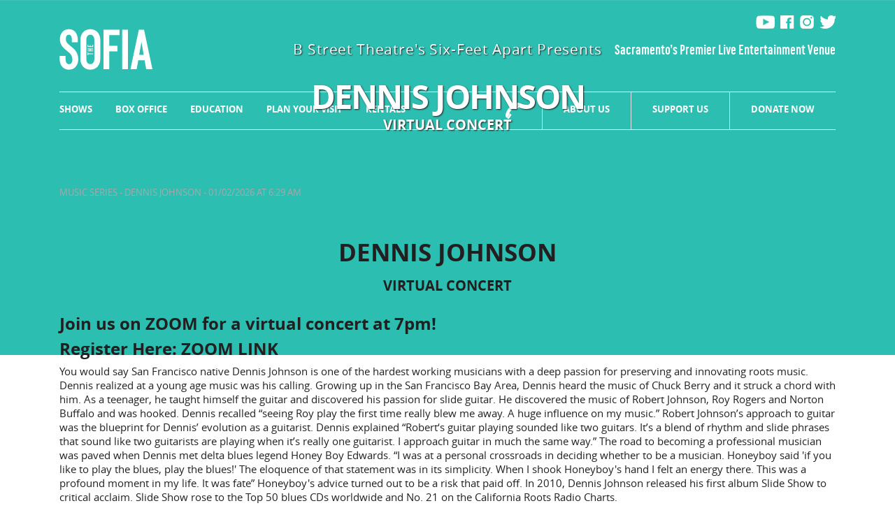

--- FILE ---
content_type: text/html; charset=UTF-8
request_url: https://bstreettheatre.org/music/dennis-johnson-and-the-mississippi-ramblers/
body_size: 12851
content:

<!doctype html>
<!--[if lt IE 9]><html class="no-js no-svg ie lt-ie9 lt-ie8 lt-ie7" lang="en-US"> <![endif]-->
<!--[if IE 9]><html class="no-js no-svg ie ie9 lt-ie9 lt-ie8" lang="en-US"> <![endif]-->
<!--[if gt IE 9]><!-->
<html class="no-js no-svg" lang="en-US">
<!--<![endif]-->

<head>
    <meta charset="utf-8">
    <meta name="description" content="">
    <!-- Bootstrap CSS -->
    <link rel="stylesheet" href="https://stackpath.bootstrapcdn.com/bootstrap/4.3.1/css/bootstrap.min.css" integrity="sha384-ggOyR0iXCbMQv3Xipma34MD+dH/1fQ784/j6cY/iJTQUOhcWr7x9JvoRxT2MZw1T" crossorigin="anonymous">
    <link rel="stylesheet" href="https://bstreettheatre.org/wp-content/themes/bstreetTwentyNineteen/style.css" type="text/css" media="screen" />
    <meta http-equiv="Content-Type" content="text/html; charset=UTF-8" />
    <meta http-equiv="X-UA-Compatible" content="IE=edge">
    <meta name="viewport" content="width=device-width, initial-scale=1, shrink-to-fit=no">
    <link rel="author" href="https://bstreettheatre.org/wp-content/themes/bstreetTwentyNineteen/humans.txt" />
    <link rel="pingback" href="https://bstreettheatre.org/xmlrpc.php" />
    <link rel="profile" href="http://gmpg.org/xfn/11">

<script type="text/javascript">
  
  function FeeBlurb()
  {
	  alert("The Sofia: Home of B Street levies a bank-required fee on every ticket to service our building loan. We thank the entire Sacramento community for supporting the facility we are fortunate enough to have in our city.");
  }

</script>


    <meta name='robots' content='index, follow, max-image-preview:large, max-snippet:-1, max-video-preview:-1' />
	<style>img:is([sizes="auto" i], [sizes^="auto," i]) { contain-intrinsic-size: 3000px 1500px }</style>
	
	<!-- This site is optimized with the Yoast SEO plugin v22.6 - https://yoast.com/wordpress/plugins/seo/ -->
	<title>Dennis Johnson - The Sofia Home of B Street!</title>
	<link rel="canonical" href="https://bstreettheatre.org/music/dennis-johnson-and-the-mississippi-ramblers/" />
	<meta property="og:locale" content="en_US" />
	<meta property="og:type" content="article" />
	<meta property="og:title" content="Dennis Johnson - The Sofia Home of B Street!" />
	<meta property="og:url" content="https://bstreettheatre.org/music/dennis-johnson-and-the-mississippi-ramblers/" />
	<meta property="og:site_name" content="The Sofia Home of B Street!" />
	<meta property="article:publisher" content="https://www.facebook.com/bstreettheatre/" />
	<meta property="article:modified_time" content="2020-05-15T23:29:43+00:00" />
	<meta name="twitter:card" content="summary_large_image" />
	<meta name="twitter:site" content="@thesofiasac" />
	<script type="application/ld+json" class="yoast-schema-graph">{"@context":"https://schema.org","@graph":[{"@type":"WebPage","@id":"https://bstreettheatre.org/music/dennis-johnson-and-the-mississippi-ramblers/","url":"https://bstreettheatre.org/music/dennis-johnson-and-the-mississippi-ramblers/","name":"Dennis Johnson - The Sofia Home of B Street!","isPartOf":{"@id":"https://bstreettheatre.org/#website"},"datePublished":"2020-01-02T19:41:57+00:00","dateModified":"2020-05-15T23:29:43+00:00","breadcrumb":{"@id":"https://bstreettheatre.org/music/dennis-johnson-and-the-mississippi-ramblers/#breadcrumb"},"inLanguage":"en-US","potentialAction":[{"@type":"ReadAction","target":["https://bstreettheatre.org/music/dennis-johnson-and-the-mississippi-ramblers/"]}]},{"@type":"BreadcrumbList","@id":"https://bstreettheatre.org/music/dennis-johnson-and-the-mississippi-ramblers/#breadcrumb","itemListElement":[{"@type":"ListItem","position":1,"name":"Home","item":"https://bstreettheatre.org/"},{"@type":"ListItem","position":2,"name":"Dennis Johnson"}]},{"@type":"WebSite","@id":"https://bstreettheatre.org/#website","url":"https://bstreettheatre.org/","name":"The Sofia Home of B Street!","description":"","publisher":{"@id":"https://bstreettheatre.org/#organization"},"potentialAction":[{"@type":"SearchAction","target":{"@type":"EntryPoint","urlTemplate":"https://bstreettheatre.org/?s={search_term_string}"},"query-input":"required name=search_term_string"}],"inLanguage":"en-US"},{"@type":"Organization","@id":"https://bstreettheatre.org/#organization","name":"The Sofia, Home of B Street Theatre","url":"https://bstreettheatre.org/","logo":{"@type":"ImageObject","inLanguage":"en-US","@id":"https://bstreettheatre.org/#/schema/logo/image/","url":"https://bstreettheatre.org/wp-content/uploads/2020/07/Bst_Lockup_black.png","contentUrl":"https://bstreettheatre.org/wp-content/uploads/2020/07/Bst_Lockup_black.png","width":1748,"height":1740,"caption":"The Sofia, Home of B Street Theatre"},"image":{"@id":"https://bstreettheatre.org/#/schema/logo/image/"},"sameAs":["https://www.facebook.com/bstreettheatre/","https://x.com/thesofiasac","https://www.instagram.com/bstreettheatre/","https://www.instagram.com/thesofiasac","https://www.facebook.com/thesofiasac"]}]}</script>
	<!-- / Yoast SEO plugin. -->


<link rel='dns-prefetch' href='//www.googletagmanager.com' />
<link rel="alternate" type="application/rss+xml" title="The Sofia Home of B Street! &raquo; Feed" href="https://bstreettheatre.org/feed/" />
<link rel="alternate" type="application/rss+xml" title="The Sofia Home of B Street! &raquo; Comments Feed" href="https://bstreettheatre.org/comments/feed/" />
		<!-- This site uses the Google Analytics by MonsterInsights plugin v8.26.0 - Using Analytics tracking - https://www.monsterinsights.com/ -->
							<script src="//www.googletagmanager.com/gtag/js?id=G-8TSLBGDV47"  data-cfasync="false" data-wpfc-render="false" type="text/javascript" async></script>
			<script data-cfasync="false" data-wpfc-render="false" type="text/javascript">
				var mi_version = '8.26.0';
				var mi_track_user = true;
				var mi_no_track_reason = '';
								var MonsterInsightsDefaultLocations = {"page_location":"https:\/\/bstreettheatre.org\/music\/dennis-johnson-and-the-mississippi-ramblers\/"};
				if ( typeof MonsterInsightsPrivacyGuardFilter === 'function' ) {
					var MonsterInsightsLocations = (typeof MonsterInsightsExcludeQuery === 'object') ? MonsterInsightsPrivacyGuardFilter( MonsterInsightsExcludeQuery ) : MonsterInsightsPrivacyGuardFilter( MonsterInsightsDefaultLocations );
				} else {
					var MonsterInsightsLocations = (typeof MonsterInsightsExcludeQuery === 'object') ? MonsterInsightsExcludeQuery : MonsterInsightsDefaultLocations;
				}

								var disableStrs = [
										'ga-disable-G-8TSLBGDV47',
									];

				/* Function to detect opted out users */
				function __gtagTrackerIsOptedOut() {
					for (var index = 0; index < disableStrs.length; index++) {
						if (document.cookie.indexOf(disableStrs[index] + '=true') > -1) {
							return true;
						}
					}

					return false;
				}

				/* Disable tracking if the opt-out cookie exists. */
				if (__gtagTrackerIsOptedOut()) {
					for (var index = 0; index < disableStrs.length; index++) {
						window[disableStrs[index]] = true;
					}
				}

				/* Opt-out function */
				function __gtagTrackerOptout() {
					for (var index = 0; index < disableStrs.length; index++) {
						document.cookie = disableStrs[index] + '=true; expires=Thu, 31 Dec 2099 23:59:59 UTC; path=/';
						window[disableStrs[index]] = true;
					}
				}

				if ('undefined' === typeof gaOptout) {
					function gaOptout() {
						__gtagTrackerOptout();
					}
				}
								window.dataLayer = window.dataLayer || [];

				window.MonsterInsightsDualTracker = {
					helpers: {},
					trackers: {},
				};
				if (mi_track_user) {
					function __gtagDataLayer() {
						dataLayer.push(arguments);
					}

					function __gtagTracker(type, name, parameters) {
						if (!parameters) {
							parameters = {};
						}

						if (parameters.send_to) {
							__gtagDataLayer.apply(null, arguments);
							return;
						}

						if (type === 'event') {
														parameters.send_to = monsterinsights_frontend.v4_id;
							var hookName = name;
							if (typeof parameters['event_category'] !== 'undefined') {
								hookName = parameters['event_category'] + ':' + name;
							}

							if (typeof MonsterInsightsDualTracker.trackers[hookName] !== 'undefined') {
								MonsterInsightsDualTracker.trackers[hookName](parameters);
							} else {
								__gtagDataLayer('event', name, parameters);
							}
							
						} else {
							__gtagDataLayer.apply(null, arguments);
						}
					}

					__gtagTracker('js', new Date());
					__gtagTracker('set', {
						'developer_id.dZGIzZG': true,
											});
					if ( MonsterInsightsLocations.page_location ) {
						__gtagTracker('set', MonsterInsightsLocations);
					}
										__gtagTracker('config', 'G-8TSLBGDV47', {"forceSSL":"true","link_attribution":"true"} );
															window.gtag = __gtagTracker;										(function () {
						/* https://developers.google.com/analytics/devguides/collection/analyticsjs/ */
						/* ga and __gaTracker compatibility shim. */
						var noopfn = function () {
							return null;
						};
						var newtracker = function () {
							return new Tracker();
						};
						var Tracker = function () {
							return null;
						};
						var p = Tracker.prototype;
						p.get = noopfn;
						p.set = noopfn;
						p.send = function () {
							var args = Array.prototype.slice.call(arguments);
							args.unshift('send');
							__gaTracker.apply(null, args);
						};
						var __gaTracker = function () {
							var len = arguments.length;
							if (len === 0) {
								return;
							}
							var f = arguments[len - 1];
							if (typeof f !== 'object' || f === null || typeof f.hitCallback !== 'function') {
								if ('send' === arguments[0]) {
									var hitConverted, hitObject = false, action;
									if ('event' === arguments[1]) {
										if ('undefined' !== typeof arguments[3]) {
											hitObject = {
												'eventAction': arguments[3],
												'eventCategory': arguments[2],
												'eventLabel': arguments[4],
												'value': arguments[5] ? arguments[5] : 1,
											}
										}
									}
									if ('pageview' === arguments[1]) {
										if ('undefined' !== typeof arguments[2]) {
											hitObject = {
												'eventAction': 'page_view',
												'page_path': arguments[2],
											}
										}
									}
									if (typeof arguments[2] === 'object') {
										hitObject = arguments[2];
									}
									if (typeof arguments[5] === 'object') {
										Object.assign(hitObject, arguments[5]);
									}
									if ('undefined' !== typeof arguments[1].hitType) {
										hitObject = arguments[1];
										if ('pageview' === hitObject.hitType) {
											hitObject.eventAction = 'page_view';
										}
									}
									if (hitObject) {
										action = 'timing' === arguments[1].hitType ? 'timing_complete' : hitObject.eventAction;
										hitConverted = mapArgs(hitObject);
										__gtagTracker('event', action, hitConverted);
									}
								}
								return;
							}

							function mapArgs(args) {
								var arg, hit = {};
								var gaMap = {
									'eventCategory': 'event_category',
									'eventAction': 'event_action',
									'eventLabel': 'event_label',
									'eventValue': 'event_value',
									'nonInteraction': 'non_interaction',
									'timingCategory': 'event_category',
									'timingVar': 'name',
									'timingValue': 'value',
									'timingLabel': 'event_label',
									'page': 'page_path',
									'location': 'page_location',
									'title': 'page_title',
									'referrer' : 'page_referrer',
								};
								for (arg in args) {
																		if (!(!args.hasOwnProperty(arg) || !gaMap.hasOwnProperty(arg))) {
										hit[gaMap[arg]] = args[arg];
									} else {
										hit[arg] = args[arg];
									}
								}
								return hit;
							}

							try {
								f.hitCallback();
							} catch (ex) {
							}
						};
						__gaTracker.create = newtracker;
						__gaTracker.getByName = newtracker;
						__gaTracker.getAll = function () {
							return [];
						};
						__gaTracker.remove = noopfn;
						__gaTracker.loaded = true;
						window['__gaTracker'] = __gaTracker;
					})();
									} else {
										console.log("");
					(function () {
						function __gtagTracker() {
							return null;
						}

						window['__gtagTracker'] = __gtagTracker;
						window['gtag'] = __gtagTracker;
					})();
									}
			</script>
				<!-- / Google Analytics by MonsterInsights -->
		<script type="text/javascript">
/* <![CDATA[ */
window._wpemojiSettings = {"baseUrl":"https:\/\/s.w.org\/images\/core\/emoji\/16.0.1\/72x72\/","ext":".png","svgUrl":"https:\/\/s.w.org\/images\/core\/emoji\/16.0.1\/svg\/","svgExt":".svg","source":{"concatemoji":"https:\/\/bstreettheatre.org\/wp-includes\/js\/wp-emoji-release.min.js?ver=6.8.3"}};
/*! This file is auto-generated */
!function(s,n){var o,i,e;function c(e){try{var t={supportTests:e,timestamp:(new Date).valueOf()};sessionStorage.setItem(o,JSON.stringify(t))}catch(e){}}function p(e,t,n){e.clearRect(0,0,e.canvas.width,e.canvas.height),e.fillText(t,0,0);var t=new Uint32Array(e.getImageData(0,0,e.canvas.width,e.canvas.height).data),a=(e.clearRect(0,0,e.canvas.width,e.canvas.height),e.fillText(n,0,0),new Uint32Array(e.getImageData(0,0,e.canvas.width,e.canvas.height).data));return t.every(function(e,t){return e===a[t]})}function u(e,t){e.clearRect(0,0,e.canvas.width,e.canvas.height),e.fillText(t,0,0);for(var n=e.getImageData(16,16,1,1),a=0;a<n.data.length;a++)if(0!==n.data[a])return!1;return!0}function f(e,t,n,a){switch(t){case"flag":return n(e,"\ud83c\udff3\ufe0f\u200d\u26a7\ufe0f","\ud83c\udff3\ufe0f\u200b\u26a7\ufe0f")?!1:!n(e,"\ud83c\udde8\ud83c\uddf6","\ud83c\udde8\u200b\ud83c\uddf6")&&!n(e,"\ud83c\udff4\udb40\udc67\udb40\udc62\udb40\udc65\udb40\udc6e\udb40\udc67\udb40\udc7f","\ud83c\udff4\u200b\udb40\udc67\u200b\udb40\udc62\u200b\udb40\udc65\u200b\udb40\udc6e\u200b\udb40\udc67\u200b\udb40\udc7f");case"emoji":return!a(e,"\ud83e\udedf")}return!1}function g(e,t,n,a){var r="undefined"!=typeof WorkerGlobalScope&&self instanceof WorkerGlobalScope?new OffscreenCanvas(300,150):s.createElement("canvas"),o=r.getContext("2d",{willReadFrequently:!0}),i=(o.textBaseline="top",o.font="600 32px Arial",{});return e.forEach(function(e){i[e]=t(o,e,n,a)}),i}function t(e){var t=s.createElement("script");t.src=e,t.defer=!0,s.head.appendChild(t)}"undefined"!=typeof Promise&&(o="wpEmojiSettingsSupports",i=["flag","emoji"],n.supports={everything:!0,everythingExceptFlag:!0},e=new Promise(function(e){s.addEventListener("DOMContentLoaded",e,{once:!0})}),new Promise(function(t){var n=function(){try{var e=JSON.parse(sessionStorage.getItem(o));if("object"==typeof e&&"number"==typeof e.timestamp&&(new Date).valueOf()<e.timestamp+604800&&"object"==typeof e.supportTests)return e.supportTests}catch(e){}return null}();if(!n){if("undefined"!=typeof Worker&&"undefined"!=typeof OffscreenCanvas&&"undefined"!=typeof URL&&URL.createObjectURL&&"undefined"!=typeof Blob)try{var e="postMessage("+g.toString()+"("+[JSON.stringify(i),f.toString(),p.toString(),u.toString()].join(",")+"));",a=new Blob([e],{type:"text/javascript"}),r=new Worker(URL.createObjectURL(a),{name:"wpTestEmojiSupports"});return void(r.onmessage=function(e){c(n=e.data),r.terminate(),t(n)})}catch(e){}c(n=g(i,f,p,u))}t(n)}).then(function(e){for(var t in e)n.supports[t]=e[t],n.supports.everything=n.supports.everything&&n.supports[t],"flag"!==t&&(n.supports.everythingExceptFlag=n.supports.everythingExceptFlag&&n.supports[t]);n.supports.everythingExceptFlag=n.supports.everythingExceptFlag&&!n.supports.flag,n.DOMReady=!1,n.readyCallback=function(){n.DOMReady=!0}}).then(function(){return e}).then(function(){var e;n.supports.everything||(n.readyCallback(),(e=n.source||{}).concatemoji?t(e.concatemoji):e.wpemoji&&e.twemoji&&(t(e.twemoji),t(e.wpemoji)))}))}((window,document),window._wpemojiSettings);
/* ]]> */
</script>
<link rel='stylesheet' id='FontAwesome-css' href='https://bstreettheatre.org/wp-content/plugins/countdown-wpdevart-extended/includes/admin/css/font-awesome.min.css?ver=6.8.3' type='text/css' media='all' />
<link rel='stylesheet' id='wpdevart_countdown_extend_front-css' href='https://bstreettheatre.org/wp-content/plugins/countdown-wpdevart-extended/includes/frontend/css/front_end.css?ver=6.8.3' type='text/css' media='all' />
<style id='wp-emoji-styles-inline-css' type='text/css'>

	img.wp-smiley, img.emoji {
		display: inline !important;
		border: none !important;
		box-shadow: none !important;
		height: 1em !important;
		width: 1em !important;
		margin: 0 0.07em !important;
		vertical-align: -0.1em !important;
		background: none !important;
		padding: 0 !important;
	}
</style>
<link rel='stylesheet' id='wp-block-library-css' href='https://bstreettheatre.org/wp-includes/css/dist/block-library/style.min.css?ver=6.8.3' type='text/css' media='all' />
<style id='classic-theme-styles-inline-css' type='text/css'>
/*! This file is auto-generated */
.wp-block-button__link{color:#fff;background-color:#32373c;border-radius:9999px;box-shadow:none;text-decoration:none;padding:calc(.667em + 2px) calc(1.333em + 2px);font-size:1.125em}.wp-block-file__button{background:#32373c;color:#fff;text-decoration:none}
</style>
<link rel='stylesheet' id='wpda_countdown_extended_gutenberg_css-css' href='https://bstreettheatre.org/wp-content/plugins/countdown-wpdevart-extended/includes/admin/gutenberg/style.css?ver=6.8.3' type='text/css' media='all' />
<style id='global-styles-inline-css' type='text/css'>
:root{--wp--preset--aspect-ratio--square: 1;--wp--preset--aspect-ratio--4-3: 4/3;--wp--preset--aspect-ratio--3-4: 3/4;--wp--preset--aspect-ratio--3-2: 3/2;--wp--preset--aspect-ratio--2-3: 2/3;--wp--preset--aspect-ratio--16-9: 16/9;--wp--preset--aspect-ratio--9-16: 9/16;--wp--preset--color--black: #000000;--wp--preset--color--cyan-bluish-gray: #abb8c3;--wp--preset--color--white: #ffffff;--wp--preset--color--pale-pink: #f78da7;--wp--preset--color--vivid-red: #cf2e2e;--wp--preset--color--luminous-vivid-orange: #ff6900;--wp--preset--color--luminous-vivid-amber: #fcb900;--wp--preset--color--light-green-cyan: #7bdcb5;--wp--preset--color--vivid-green-cyan: #00d084;--wp--preset--color--pale-cyan-blue: #8ed1fc;--wp--preset--color--vivid-cyan-blue: #0693e3;--wp--preset--color--vivid-purple: #9b51e0;--wp--preset--gradient--vivid-cyan-blue-to-vivid-purple: linear-gradient(135deg,rgba(6,147,227,1) 0%,rgb(155,81,224) 100%);--wp--preset--gradient--light-green-cyan-to-vivid-green-cyan: linear-gradient(135deg,rgb(122,220,180) 0%,rgb(0,208,130) 100%);--wp--preset--gradient--luminous-vivid-amber-to-luminous-vivid-orange: linear-gradient(135deg,rgba(252,185,0,1) 0%,rgba(255,105,0,1) 100%);--wp--preset--gradient--luminous-vivid-orange-to-vivid-red: linear-gradient(135deg,rgba(255,105,0,1) 0%,rgb(207,46,46) 100%);--wp--preset--gradient--very-light-gray-to-cyan-bluish-gray: linear-gradient(135deg,rgb(238,238,238) 0%,rgb(169,184,195) 100%);--wp--preset--gradient--cool-to-warm-spectrum: linear-gradient(135deg,rgb(74,234,220) 0%,rgb(151,120,209) 20%,rgb(207,42,186) 40%,rgb(238,44,130) 60%,rgb(251,105,98) 80%,rgb(254,248,76) 100%);--wp--preset--gradient--blush-light-purple: linear-gradient(135deg,rgb(255,206,236) 0%,rgb(152,150,240) 100%);--wp--preset--gradient--blush-bordeaux: linear-gradient(135deg,rgb(254,205,165) 0%,rgb(254,45,45) 50%,rgb(107,0,62) 100%);--wp--preset--gradient--luminous-dusk: linear-gradient(135deg,rgb(255,203,112) 0%,rgb(199,81,192) 50%,rgb(65,88,208) 100%);--wp--preset--gradient--pale-ocean: linear-gradient(135deg,rgb(255,245,203) 0%,rgb(182,227,212) 50%,rgb(51,167,181) 100%);--wp--preset--gradient--electric-grass: linear-gradient(135deg,rgb(202,248,128) 0%,rgb(113,206,126) 100%);--wp--preset--gradient--midnight: linear-gradient(135deg,rgb(2,3,129) 0%,rgb(40,116,252) 100%);--wp--preset--font-size--small: 13px;--wp--preset--font-size--medium: 20px;--wp--preset--font-size--large: 36px;--wp--preset--font-size--x-large: 42px;--wp--preset--spacing--20: 0.44rem;--wp--preset--spacing--30: 0.67rem;--wp--preset--spacing--40: 1rem;--wp--preset--spacing--50: 1.5rem;--wp--preset--spacing--60: 2.25rem;--wp--preset--spacing--70: 3.38rem;--wp--preset--spacing--80: 5.06rem;--wp--preset--shadow--natural: 6px 6px 9px rgba(0, 0, 0, 0.2);--wp--preset--shadow--deep: 12px 12px 50px rgba(0, 0, 0, 0.4);--wp--preset--shadow--sharp: 6px 6px 0px rgba(0, 0, 0, 0.2);--wp--preset--shadow--outlined: 6px 6px 0px -3px rgba(255, 255, 255, 1), 6px 6px rgba(0, 0, 0, 1);--wp--preset--shadow--crisp: 6px 6px 0px rgba(0, 0, 0, 1);}:where(.is-layout-flex){gap: 0.5em;}:where(.is-layout-grid){gap: 0.5em;}body .is-layout-flex{display: flex;}.is-layout-flex{flex-wrap: wrap;align-items: center;}.is-layout-flex > :is(*, div){margin: 0;}body .is-layout-grid{display: grid;}.is-layout-grid > :is(*, div){margin: 0;}:where(.wp-block-columns.is-layout-flex){gap: 2em;}:where(.wp-block-columns.is-layout-grid){gap: 2em;}:where(.wp-block-post-template.is-layout-flex){gap: 1.25em;}:where(.wp-block-post-template.is-layout-grid){gap: 1.25em;}.has-black-color{color: var(--wp--preset--color--black) !important;}.has-cyan-bluish-gray-color{color: var(--wp--preset--color--cyan-bluish-gray) !important;}.has-white-color{color: var(--wp--preset--color--white) !important;}.has-pale-pink-color{color: var(--wp--preset--color--pale-pink) !important;}.has-vivid-red-color{color: var(--wp--preset--color--vivid-red) !important;}.has-luminous-vivid-orange-color{color: var(--wp--preset--color--luminous-vivid-orange) !important;}.has-luminous-vivid-amber-color{color: var(--wp--preset--color--luminous-vivid-amber) !important;}.has-light-green-cyan-color{color: var(--wp--preset--color--light-green-cyan) !important;}.has-vivid-green-cyan-color{color: var(--wp--preset--color--vivid-green-cyan) !important;}.has-pale-cyan-blue-color{color: var(--wp--preset--color--pale-cyan-blue) !important;}.has-vivid-cyan-blue-color{color: var(--wp--preset--color--vivid-cyan-blue) !important;}.has-vivid-purple-color{color: var(--wp--preset--color--vivid-purple) !important;}.has-black-background-color{background-color: var(--wp--preset--color--black) !important;}.has-cyan-bluish-gray-background-color{background-color: var(--wp--preset--color--cyan-bluish-gray) !important;}.has-white-background-color{background-color: var(--wp--preset--color--white) !important;}.has-pale-pink-background-color{background-color: var(--wp--preset--color--pale-pink) !important;}.has-vivid-red-background-color{background-color: var(--wp--preset--color--vivid-red) !important;}.has-luminous-vivid-orange-background-color{background-color: var(--wp--preset--color--luminous-vivid-orange) !important;}.has-luminous-vivid-amber-background-color{background-color: var(--wp--preset--color--luminous-vivid-amber) !important;}.has-light-green-cyan-background-color{background-color: var(--wp--preset--color--light-green-cyan) !important;}.has-vivid-green-cyan-background-color{background-color: var(--wp--preset--color--vivid-green-cyan) !important;}.has-pale-cyan-blue-background-color{background-color: var(--wp--preset--color--pale-cyan-blue) !important;}.has-vivid-cyan-blue-background-color{background-color: var(--wp--preset--color--vivid-cyan-blue) !important;}.has-vivid-purple-background-color{background-color: var(--wp--preset--color--vivid-purple) !important;}.has-black-border-color{border-color: var(--wp--preset--color--black) !important;}.has-cyan-bluish-gray-border-color{border-color: var(--wp--preset--color--cyan-bluish-gray) !important;}.has-white-border-color{border-color: var(--wp--preset--color--white) !important;}.has-pale-pink-border-color{border-color: var(--wp--preset--color--pale-pink) !important;}.has-vivid-red-border-color{border-color: var(--wp--preset--color--vivid-red) !important;}.has-luminous-vivid-orange-border-color{border-color: var(--wp--preset--color--luminous-vivid-orange) !important;}.has-luminous-vivid-amber-border-color{border-color: var(--wp--preset--color--luminous-vivid-amber) !important;}.has-light-green-cyan-border-color{border-color: var(--wp--preset--color--light-green-cyan) !important;}.has-vivid-green-cyan-border-color{border-color: var(--wp--preset--color--vivid-green-cyan) !important;}.has-pale-cyan-blue-border-color{border-color: var(--wp--preset--color--pale-cyan-blue) !important;}.has-vivid-cyan-blue-border-color{border-color: var(--wp--preset--color--vivid-cyan-blue) !important;}.has-vivid-purple-border-color{border-color: var(--wp--preset--color--vivid-purple) !important;}.has-vivid-cyan-blue-to-vivid-purple-gradient-background{background: var(--wp--preset--gradient--vivid-cyan-blue-to-vivid-purple) !important;}.has-light-green-cyan-to-vivid-green-cyan-gradient-background{background: var(--wp--preset--gradient--light-green-cyan-to-vivid-green-cyan) !important;}.has-luminous-vivid-amber-to-luminous-vivid-orange-gradient-background{background: var(--wp--preset--gradient--luminous-vivid-amber-to-luminous-vivid-orange) !important;}.has-luminous-vivid-orange-to-vivid-red-gradient-background{background: var(--wp--preset--gradient--luminous-vivid-orange-to-vivid-red) !important;}.has-very-light-gray-to-cyan-bluish-gray-gradient-background{background: var(--wp--preset--gradient--very-light-gray-to-cyan-bluish-gray) !important;}.has-cool-to-warm-spectrum-gradient-background{background: var(--wp--preset--gradient--cool-to-warm-spectrum) !important;}.has-blush-light-purple-gradient-background{background: var(--wp--preset--gradient--blush-light-purple) !important;}.has-blush-bordeaux-gradient-background{background: var(--wp--preset--gradient--blush-bordeaux) !important;}.has-luminous-dusk-gradient-background{background: var(--wp--preset--gradient--luminous-dusk) !important;}.has-pale-ocean-gradient-background{background: var(--wp--preset--gradient--pale-ocean) !important;}.has-electric-grass-gradient-background{background: var(--wp--preset--gradient--electric-grass) !important;}.has-midnight-gradient-background{background: var(--wp--preset--gradient--midnight) !important;}.has-small-font-size{font-size: var(--wp--preset--font-size--small) !important;}.has-medium-font-size{font-size: var(--wp--preset--font-size--medium) !important;}.has-large-font-size{font-size: var(--wp--preset--font-size--large) !important;}.has-x-large-font-size{font-size: var(--wp--preset--font-size--x-large) !important;}
:where(.wp-block-post-template.is-layout-flex){gap: 1.25em;}:where(.wp-block-post-template.is-layout-grid){gap: 1.25em;}
:where(.wp-block-columns.is-layout-flex){gap: 2em;}:where(.wp-block-columns.is-layout-grid){gap: 2em;}
:root :where(.wp-block-pullquote){font-size: 1.5em;line-height: 1.6;}
</style>
<script type="text/javascript" src="https://bstreettheatre.org/wp-includes/js/jquery/jquery.min.js?ver=3.7.1" id="jquery-core-js"></script>
<script type="text/javascript" src="https://bstreettheatre.org/wp-includes/js/jquery/jquery-migrate.min.js?ver=3.4.1" id="jquery-migrate-js"></script>
<script type="text/javascript" src="https://bstreettheatre.org/wp-content/plugins/countdown-wpdevart-extended/includes/frontend/js/front_timer.js?ver=6.8.3" id="wpdevart_countdown_extendex_standart-js"></script>
<script type="text/javascript" src="https://bstreettheatre.org/wp-content/plugins/google-analytics-for-wordpress/assets/js/frontend-gtag.min.js?ver=8.26.0" id="monsterinsights-frontend-script-js"></script>
<script data-cfasync="false" data-wpfc-render="false" type="text/javascript" id='monsterinsights-frontend-script-js-extra'>/* <![CDATA[ */
var monsterinsights_frontend = {"js_events_tracking":"true","download_extensions":"doc,pdf,ppt,zip,xls,docx,pptx,xlsx","inbound_paths":"[{\"path\":\"\\\/go\\\/\",\"label\":\"affiliate\"},{\"path\":\"\\\/recommend\\\/\",\"label\":\"affiliate\"}]","home_url":"https:\/\/bstreettheatre.org","hash_tracking":"false","v4_id":"G-8TSLBGDV47"};/* ]]> */
</script>

<!-- Google tag (gtag.js) snippet added by Site Kit -->
<!-- Google Analytics snippet added by Site Kit -->
<script type="text/javascript" src="https://www.googletagmanager.com/gtag/js?id=GT-WF6Z3GW" id="google_gtagjs-js" async></script>
<script type="text/javascript" id="google_gtagjs-js-after">
/* <![CDATA[ */
window.dataLayer = window.dataLayer || [];function gtag(){dataLayer.push(arguments);}
gtag("set","linker",{"domains":["bstreettheatre.org"]});
gtag("js", new Date());
gtag("set", "developer_id.dZTNiMT", true);
gtag("config", "GT-WF6Z3GW");
/* ]]> */
</script>
<link rel="https://api.w.org/" href="https://bstreettheatre.org/wp-json/" /><link rel="alternate" title="JSON" type="application/json" href="https://bstreettheatre.org/wp-json/wp/v2/music/797" /><link rel="EditURI" type="application/rsd+xml" title="RSD" href="https://bstreettheatre.org/xmlrpc.php?rsd" />
<link rel='shortlink' href='https://bstreettheatre.org/?p=797' />
<link rel="alternate" title="oEmbed (JSON)" type="application/json+oembed" href="https://bstreettheatre.org/wp-json/oembed/1.0/embed?url=https%3A%2F%2Fbstreettheatre.org%2Fmusic%2Fdennis-johnson-and-the-mississippi-ramblers%2F" />
<link rel="alternate" title="oEmbed (XML)" type="text/xml+oembed" href="https://bstreettheatre.org/wp-json/oembed/1.0/embed?url=https%3A%2F%2Fbstreettheatre.org%2Fmusic%2Fdennis-johnson-and-the-mississippi-ramblers%2F&#038;format=xml" />
<meta name="generator" content="Site Kit by Google 1.168.0" />
<!-- Google AdSense meta tags added by Site Kit -->
<meta name="google-adsense-platform-account" content="ca-host-pub-2644536267352236">
<meta name="google-adsense-platform-domain" content="sitekit.withgoogle.com">
<!-- End Google AdSense meta tags added by Site Kit -->

<!-- Meta Pixel Code -->
<script type='text/javascript'>
!function(f,b,e,v,n,t,s){if(f.fbq)return;n=f.fbq=function(){n.callMethod?
n.callMethod.apply(n,arguments):n.queue.push(arguments)};if(!f._fbq)f._fbq=n;
n.push=n;n.loaded=!0;n.version='2.0';n.queue=[];t=b.createElement(e);t.async=!0;
t.src=v;s=b.getElementsByTagName(e)[0];s.parentNode.insertBefore(t,s)}(window,
document,'script','https://connect.facebook.net/en_US/fbevents.js?v=next');
</script>
<!-- End Meta Pixel Code -->
<script type='text/javascript'>fbq('init', '357844748726577', {}, {
    "agent": "wordpress-6.8.3-3.0.16"
})</script><script type='text/javascript'>
    fbq('track', 'PageView', []);
  </script>
<!-- Meta Pixel Code -->
<noscript>
<img height="1" width="1" style="display:none" alt="fbpx"
src="https://www.facebook.com/tr?id=357844748726577&ev=PageView&noscript=1" />
</noscript>
<!-- End Meta Pixel Code -->

<meta name="google-site-verification" content="fJhq3m6Xo5G3DRt07fpVHjQo1hD4TWsgOGtyLsb5nhg" />
<meta name="facebook-domain-verification" content="xl2sj80m2b3xb8p4cofts4pegwpcvy" />

</head>
<!-- hello there git test -->




<body class="wp-singular music-template-default single single-music postid-797 wp-theme-bstreetTwentyNineteen dennis-johnson-and-the-mississippi-ramblers " data-template="base.twig">
    <header class="header">
        
        <div class="header d-none d-md-block">
            <div class="container">
                <div class="socials d-flex flex-row-reverse">
                    <div><a href="https://twitter.com/thesofiasac" target="_blank"><img src="https://bstreettheatre.org/wp-content/themes/bstreetTwentyNineteen/images/twitter-icon-23x19.png"></a></div>
                    <div><a href="https://www.instagram.com/bstreettheatre" target="_blank"><img src="https://bstreettheatre.org/wp-content/themes/bstreetTwentyNineteen/images/insta-icon-20x19.png"></a></div>
                    <div><a href="https://www.facebook.com/bstreettheatre" target="_blank"><img src="https://bstreettheatre.org/wp-content/themes/bstreetTwentyNineteen/images/facebook-icon-20x19.png"></a></div>
                    <div><a href="https://www.youtube.com/c/bstreettheatre" target="_blank"><img src="https://bstreettheatre.org/wp-content/themes/bstreetTwentyNineteen/images/youtube-icon-27x19.png"></a></div>
                </div>
                <div class="brand d-flex justify-content-between">
                    <div class="logo"><a href="https://bstreettheatre.org"><img src="https://bstreettheatre.org/wp-content/themes/bstreetTwentyNineteen/images/sofia-logo-133x60.png"></a></div>
                    <div class="align-self-center justify-content-right tagline">Sacramento’s Premier Live Entertainment Venue</div>
                </div>
                <div class="nav d-flex justify-content-between">
                    <div class="nav-left">
                        <li><a href="https://bstreettheatre.org/shows">SHOWS</a></li>
                        <li><a href="https://bstreettheatre.org/box-office/box-office-info   ">BOX OFFICE</a></li>
                        <li><a href="https://bstreettheatre.org/education">EDUCATION</a></li>
                        <li><a href="https://bstreettheatre.org/plan-your-visit">PLAN YOUR VISIT</a></li>
                        <li><a href="https://bstreettheatre.org/about-us/venue-rental-opportunities">RENTALS</a></li>    
                    </div>
                    <div class="d-flex flex-row-reverse nav-right">
                        <div class=""><a href="https://bstreettheatre.org/support-us/donate-now"><b>DONATE NOW</b></a></div>
                        <div class="border-right d-none d-lg-block"><a href="https://bstreettheatre.org/support-us/">SUPPORT US</a></div>
                        <div class="border-right d-none d-xl-block"><a href="https://bstreettheatre.org/about-us/history">ABOUT US</a></div>
                        <div class="border-right"><a href="tel: +1-916-443-5300"><img src="https://bstreettheatre.org/wp-content/themes/bstreetTwentyNineteen/images/phone-icon-22x23.png"></a></div>
                    </div>
                </div>
            </div>
        </div>

        <!-- mobile header -->
        <div class="mobile-header d-block d-md-none sticky-top">

            <nav class="navbar navbar-expand-lg navbar-dark">
                <div class="mobile-nav-left">
                    <div class="logo"><a href="https://bstreettheatre.org"><img height="50" src="https://bstreettheatre.org/wp-content/themes/bstreetTwentyNineteen/images/sofia-logo-133x60.png"></a></div>
                </div>

                <div class="mobile-nav-right d-flex flex-row-reverse align-items-center">
                    <div>
                        <button class="navbar-toggler" type="button" data-toggle="collapse" data-target="#navbarSupportedContent" aria-controls="navbarSupportedContent" aria-expanded="false" aria-label="Toggle navigation">
                            <span class="navbar-toggler-icon"></span>
                        </button>
                    </div>
                    <div style="margin-left:25px"><a href="https://bstreettheatre.org/shows"><img src="https://bstreettheatre.org/wp-content/themes/bstreetTwentyNineteen/images/ticket-icon.png"></a></div>
                    <div class=""><a href="tel: +1-916-443-5300"><img src="https://bstreettheatre.org/wp-content/themes/bstreetTwentyNineteen/images/phone-icon-22x23.png"></a></div>
                </div>

                <div class="collapse navbar-collapse" id="navbarSupportedContent">
                    <ul class="navbar-nav mr-auto">

                        <li class="nav-item">
                            <a class="nav-link" href="https://bstreettheatre.org/shows">SHOWS</a>
                        </li>
                        <li class="nav-item">
                            <a class="nav-link" href="https://bstreettheatre.org/box-office/box-office-info">BOX OFFICE</a>
                        </li>
                        <li class="nav-item">
                            <a class="nav-link" href="https://bstreettheatre.org/education">EDUCATION</a>
                        </li>
                        <li class="nav-item">
                            <a class="nav-link" href="https://bstreettheatre.org/plan-your-visit">PLAN YOUR VISIT</a>
                        </li>
                        <li class="nav-item">
                            <a class="nav-link" href="https://bstreettheatre.org/about-us/venue-rental-opportunities">RENTALS</a>
                        </li>
                        <li class="nav-item">
                            <a class="nav-link" href="https://bstreettheatre.org/about-us/history">ABOUT US</a>
                        </li>
                        <li class="nav-item">
                            <a class="nav-link" href="https://bstreettheatre.org/support-us/">SUPPORT US</a>
                        </li>
                        <li class="nav-item">
                            <a class="nav-link" href="https://bstreettheatre.org/support-us/donate-now">DONATE NOW</a>
                        </li>
                        <!--
                        <li class="nav-item">
                            <a class="nav-link" href="https://bstreettheatre.org/site-map">SITE MAP</a>
                        </li>
                        -->
                    </ul>
                </div>
            </nav>

        </div>
        <!-- /mobile-header -->
        



    </header>

    <section id="content" role="main" class="content-wrapper">

        
<div class="container single-show">


    <div class="featured-production">
        <div class="featured-production-image">
            <img width="100%" class="img-fluid" src="">
        </div>
        

        <div class="row justify-content-center">
            <div class="featured-production-lockup col-md-6">
                <div class="playwright">B Street Theatre's Six-Feet Apart Presents</div>
                <div class="production-title uppercase">Dennis Johnson
                    <h2>VIRTUAL CONCERT</h2>
                </div>
            </div>
        </div>
    </div>
    
                
                    
    
    
    
    <div class="row show-series-title uppercase">
        <div class="col">music series - Dennis Johnson - 01/02/2026 at 6:29 am</div>
    </div>


    <div class="row">
        <div class="col main-content">
            <div class="centered">

                                                
                <h1 class="uppercase" style="margin-bottom: 20px;">Dennis Johnson</h1>
                <h2 class="uppercase">VIRTUAL CONCERT </h2>
            </div>

            <div class="blurb">
                <h4><strong>Join us on ZOOM for a virtual concert at 7pm! </strong></h4>
<h4><strong>Register Here: <a href="https://zoom.us/webinar/register/WN_tEy47qK_Sp2GtzDdmZRNqA" target="_blank" rel="noopener">ZOOM LINK</a></strong></h4>

You would say San Francisco native Dennis Johnson is one of the hardest working musicians with a deep passion for preserving and innovating roots music.

Dennis realized at a young age music was his calling. Growing up in the San Francisco Bay Area, Dennis heard the music of Chuck Berry and it struck a chord with him. As a teenager, he taught himself the guitar and discovered his passion for slide guitar. He discovered the music of Robert Johnson, Roy Rogers and Norton Buffalo and was hooked. Dennis recalled “seeing Roy play the first time really blew me away. A huge influence on my music.”

Robert Johnson’s approach to guitar was the blueprint for Dennis’ evolution as a guitarist. Dennis explained “Robert‘s guitar playing sounded like two guitars. It’s a blend of rhythm and slide phrases that sound like two guitarists are playing when it’s really one guitarist. I approach guitar in much the same way.”

The road to becoming a professional musician was paved when Dennis met delta blues legend Honey Boy Edwards. “I was at a personal crossroads in deciding whether to be a musician. Honeyboy said 'if you like to play the blues, play the blues!' The eloquence of that statement was in its simplicity. When I shook Honeyboy's hand I felt an energy there. This was a profound moment in my life. It was fate”

Honeyboy's advice turned out to be a risk that paid off. In 2010, Dennis Johnson released his first album Slide Show to critical acclaim. Slide Show rose to the Top 50 blues CDs worldwide and No. 21 on the California Roots Radio Charts.
            </div>
                                                    
            
                        <div class="doors centered">
                                                <p><b>Doors open 1 hour prior to showtime. This show is All Ages</b></p>
                                <br><b><small>Read about our Health & Safety protocols <a href="https://bstreettheatre.org/plan-your-visit/health-and-safety/">HERE</a></small></b>
            </div>
            
            
            
                        <div class="centered uppercase showtimes-section">
                <div class=""><a href="buy-tix" id="buy-tix"></a>
                    <h2>buy tickets for Dennis Johnson</h2>
            </div>
                        <!-- list -->

            <div id="" class="list-view">
                                
                <!-- need to compare date and time to NOW -->
                                                                                
                                
            </div> <!-- end list -->
                
                        <div class="col centered">
                
                <p>Online sales are not currently available. <br>Please contact the box office at (916) 443-5300 to check for availablity.</p>
            </div>
                
    
                    </div>
            
                
                



    </div>
</div>


    </section>

        <footer id="footer">
        <div class="footer">
    <div class="container d-none d-md-block">
            
            <div class="footer-left" >
                Copyright The Sofia 2026
            </div>

            <div class="padding-top-sm nav d-flex flex-row-reverse footer-right">

                                <div class="footer-links">
                    <h1><a href="https://bstreettheatre.org/support-us/donate-now/">Donate Now</a></h1>
                                    </div>
                                <div class="footer-links">
                    <h1><a href="https://bstreettheatre.org/plan-your-visit/">Plan Your Visit</a></h1>
                                                            <li><a href="https://bstreettheatre.org/plan-your-visit/health-and-safety/">Health and Safety</a></li>
                                        <li><a href="https://bstreettheatre.org/plan-your-visit/contact-us/">Contact Us</a></li>
                                                        </div>
                                <div class="footer-links">
                    <h1><a href="https://bstreettheatre.org/support-us/">Support Us</a></h1>
                                                            <li><a href="https://bstreettheatre.org/support-us/monthly-giving/">Monthly Giving</a></li>
                                        <li><a href="https://bstreettheatre.org/support-us/individual-giving/">Individual Giving</a></li>
                                        <li><a href="https://bstreettheatre.org/support-us/corporate-giving/">Corporate Giving</a></li>
                                        <li><a href="https://bstreettheatre.org/support-us/individual-giving/become-an-usher/">Become an Usher</a></li>
                                                        </div>
                                <div class="footer-links">
                    <h1><a href="https://bstreettheatre.org/about-us/">About Us</a></h1>
                                                            <li><a href="https://bstreettheatre.org/about-us/antiracism/">Inclusion, Diversity, Equity, Accessibility (IDEA)</a></li>
                                        <li><a href="https://bstreettheatre.org/about-us/history/">History</a></li>
                                        <li><a href="https://bstreettheatre.org/about-us/the-company/">The Company</a></li>
                                        <li><a href="https://bstreettheatre.org/about-us/sponsors/">Sponsors</a></li>
                                        <li><a href="https://bstreettheatre.org/about-us/venue-rental-opportunities/">Rent The Sofia!</a></li>
                                        <li><a href="https://bstreettheatre.org/about-us/work-with-us/">Work With Us</a></li>
                                        <li><a href="https://bstreettheatre.org/about-us/ticket-donation-requests/">Ticket Donation Requests</a></li>
                                        <li><a href="https://bstreettheatre.org/about-us/press/">Press</a></li>
                                        <li><a href="https://bstreettheatre.org/about-us/past-shows/">Past Shows</a></li>
                                        <li><a href="https://bstreettheatre.org/the-sofia-newsletter/">The Sofia Newsletter</a></li>
                                                        </div>
                                <div class="footer-links">
                    <h1><a href="https://bstreettheatre.org/education/">Education</a></h1>
                                                            <li><a href="https://bstreettheatre.org/education/studio-for-young-actors/">Studio For Young Actors</a></li>
                                        <li><a href="https://bstreettheatre.org/education/field-trips/">Field Trips</a></li>
                                        <li><a href="https://bstreettheatre.org/education/school-assemblies/">School Assemblies</a></li>
                                        <li><a href="https://bstreettheatre.org/education/adult-conservatory/">Adult Conservatory</a></li>
                                        <li><a href="https://bstreettheatre.org/education/playwright-workshops-and-contests/">Workshops And Residencies</a></li>
                                        <li><a href="https://bstreettheatre.org/playwriting-contest/">The &#8220;ONCE UPON A TIME&#8230;&#8221; Playwriting Contest!</a></li>
                                        <li><a href="https://bstreettheatre.org/education/professional-development/">Professional Development</a></li>
                                        <li><a href="https://bstreettheatre.org/education-ambassador-board/">Education Ambassador Board</a></li>
                                                        </div>
                                <div class="footer-links">
                    <h1><a href="https://bstreettheatre.org/box-office/">Box Office</a></h1>
                                                            <li><a href="https://bstreettheatre.org/box-office/box-office-info-season-tickets/">Box Office Info</a></li>
                                        <li><a href="https://bstreettheatre.org/box-office/buy-tickets/">Buy Tickets</a></li>
                                        <li><a href="https://bstreettheatre.org/box-office/season-tickets/">Season Tickets</a></li>
                                        <li><a href="https://bstreettheatre.org/box-office/ticket-packages/">Ticket Packages</a></li>
                                        <li><a href="https://bstreettheatre.org/support-us/corporate-giving/corporate-buyouts/">Corporate Buyouts</a></li>
                                        <li><a href="https://bstreettheatre.org/?page_id=1644">Subscribers</a></li>
                                                        </div>
                                <div class="footer-links">
                    <h1><a href="https://bstreettheatre.org/shows/">Shows</a></h1>
                                                            <li><a href="https://bstreettheatre.org/shows/#mainstage">Mainstage Shows</a></li>
                                        <li><a href="https://bstreettheatre.org/shows/#family">Family Series</a></li>
                                        <li><a href="https://bstreettheatre.org/shows/#music">Music</a></li>
                                        <li><a href="https://bstreettheatre.org/shows/#other">&More</a></li>
                                                        </div>
                
            </div>
    </div>


    <!-- mobile footer -->
    <div class="centered d-block d-md-none">
        <div class="container mobile-footer">
            <div class="d-flex justify-content-center socials">
                <div><a href="https://www.facebook.com/bstreettheatre" target="_blank"><img src="https://bstreettheatre.org/wp-content/themes/bstreetTwentyNineteen/images/facebook-icon-29x30.png"></a></div>
                <div><a href="https://www.instagram.com/bstreettheatre/" target="_blank"><img src="https://bstreettheatre.org/wp-content/themes/bstreetTwentyNineteen/images/insta-icon-31x30.png"></a></div>
                <div><a href="https://twitter.com/thesofiasac" target="_blank"><img src="https://bstreettheatre.org/wp-content/themes/bstreetTwentyNineteen/images/twitter-icon-36x30.png"></a></div>
                <div><a href="https://www.youtube.com/c/bstreettheatre" target="_blank"><img src="https://bstreettheatre.org/wp-content/themes/bstreetTwentyNineteen/images/youtube-icon-43x30.png"></a></div>
            </div>
            <p>Copyright The Sofia 2026 </p>
        </div>
    </div>


</div>
    </footer>
    <script type="speculationrules">
{"prefetch":[{"source":"document","where":{"and":[{"href_matches":"\/*"},{"not":{"href_matches":["\/wp-*.php","\/wp-admin\/*","\/wp-content\/uploads\/*","\/wp-content\/*","\/wp-content\/plugins\/*","\/wp-content\/themes\/bstreetTwentyNineteen\/*","\/*\\?(.+)"]}},{"not":{"selector_matches":"a[rel~=\"nofollow\"]"}},{"not":{"selector_matches":".no-prefetch, .no-prefetch a"}}]},"eagerness":"conservative"}]}
</script>
    <!-- Meta Pixel Event Code -->
    <script type='text/javascript'>
        document.addEventListener( 'wpcf7mailsent', function( event ) {
        if( "fb_pxl_code" in event.detail.apiResponse){
          eval(event.detail.apiResponse.fb_pxl_code);
        }
      }, false );
    </script>
    <!-- End Meta Pixel Event Code -->
    <div id='fb-pxl-ajax-code'></div>
    


    <!-- jQuery first, then Popper.js, then Bootstrap JS -->
    <script src="https://code.jquery.com/jquery-3.4.1.min.js" integrity="sha256-CSXorXvZcTkaix6Yvo6HppcZGetbYMGWSFlBw8HfCJo=" crossorigin="anonymous"></script>
    <script src="https://cdnjs.cloudflare.com/ajax/libs/popper.js/1.14.7/umd/popper.min.js" integrity="sha384-UO2eT0CpHqdSJQ6hJty5KVphtPhzWj9WO1clHTMGa3JDZwrnQq4sF86dIHNDz0W1" crossorigin="anonymous"></script>
    <script src="https://stackpath.bootstrapcdn.com/bootstrap/4.3.1/js/bootstrap.min.js" integrity="sha384-JjSmVgyd0p3pXB1rRibZUAYoIIy6OrQ6VrjIEaFf/nJGzIxFDsf4x0xIM+B07jRM" crossorigin="anonymous"></script>
    <script src="https://bstreettheatre.org/wp-content/themes/bstreetTwentyNineteen/static/js/jquery.validate.min.js"></script>
    <script src="https://bstreettheatre.org/wp-content/themes/bstreetTwentyNineteen/static/js/additional-methods.min.js"></script>
    <script src="https://bstreettheatre.org/wp-content/themes/bstreetTwentyNineteen/static/js/jquery.mask.min.js" type="text/javascript"></script>
    <script src="https://www.paypal.com/sdk/js?client-id=AQxcFV8Cr_5VzcFqUbzJ1oB3hJN7r7kjia2Tvto0HJ4kuzTBBKIQ1W4TxlOFeMQIEym7X0n5gPDwQpuP">
        // Required. Replace YOUR_CLIENT_ID with your sandbox client ID.

    </script>
    <script src="https://bstreettheatre.org/wp-content/themes/bstreetTwentyNineteen/static/js/jquery.creditCardValidator.js"></script>
    <script src="https://bstreettheatre.org/wp-content/themes/bstreetTwentyNineteen/static/js/functions.js" type="text/javascript"></script>

<script>(function(){function c(){var b=a.contentDocument||a.contentWindow.document;if(b){var d=b.createElement('script');d.innerHTML="window.__CF$cv$params={r:'9b7af23da952cf6e',t:'MTc2NzM2NDE0Mi4wMDAwMDA='};var a=document.createElement('script');a.nonce='';a.src='/cdn-cgi/challenge-platform/scripts/jsd/main.js';document.getElementsByTagName('head')[0].appendChild(a);";b.getElementsByTagName('head')[0].appendChild(d)}}if(document.body){var a=document.createElement('iframe');a.height=1;a.width=1;a.style.position='absolute';a.style.top=0;a.style.left=0;a.style.border='none';a.style.visibility='hidden';document.body.appendChild(a);if('loading'!==document.readyState)c();else if(window.addEventListener)document.addEventListener('DOMContentLoaded',c);else{var e=document.onreadystatechange||function(){};document.onreadystatechange=function(b){e(b);'loading'!==document.readyState&&(document.onreadystatechange=e,c())}}}})();</script></body>

</html>


--- FILE ---
content_type: text/css
request_url: https://bstreettheatre.org/wp-content/themes/bstreetTwentyNineteen/style.css
body_size: 6627
content:
@font-face {
  font-family: "rufo-bold";
  src: url("static/fonts/rfrufobold.eot?") format("eot"), url("static/fonts/rfrufobold.woff2") format("woff2"), url("static/fonts/rfrufobold.woff") format("woff"), url("static/fonts/rfrufobold.ttf") format("truetype"), url("static/fonts/rfrufobold.svg#rufo-bold") format("svg");
}
@font-face {
  font-family: "opensans";
  src: url("static/fonts/opensans.eot?") format("eot"), url("static/fonts/opensans.woff2") format("woff2"), url("static/fonts/opensans.woff") format("woff"), url("static/fonts/opensans.ttf") format("truetype"), url("static/fonts/opensans.svg#opensans") format("svg");
}
@font-face {
  font-family: "opensans-semi";
  src: url("static/fonts/opensans-semibold.eot?") format("eot"), url("static/fonts/opensans-semibold.woff2") format("woff2"), url("static/fonts/opensans-semibold.woff") format("woff"), url("static/fonts/opensans-semibold.ttf") format("truetype"), url("static/fonts/opensans-semibold.svg#opensans-semi") format("svg");
}
@font-face {
  font-family: "opensans-bold";
  src: url("static/fonts/opensans-bold.eot?") format("eot"), url("static/fonts/opensans-bold.woff2") format("woff2"), url("static/fonts/opensans-bold.woff") format("woff"), url("static/fonts/opensans-bold.ttf") format("truetype"), url("static/fonts/opensans-bold.svg#opensans-bold") format("svg");
}
@font-face {
  font-family: "opensans-extra";
  src: url("static/fonts/opensans-extrabold.eot?") format("eot"), url("static/fonts/opensans-extrabold.woff2") format("woff2"), url("static/fonts/opensans-extrabold.woff") format("woff"), url("static/fonts/opensans-extrabold.ttf") format("truetype"), url("static/fonts/opensans-extrabold.svg#opensans-extra") format("svg");
}
@font-face {
  font-family: "opensans-ital";
  src: url("static/fonts/opensans-italic.eot?") format("eot"), url("static/fonts/opensans-italic.woff2") format("woff2"), url("static/fonts/opensans-italic.woff") format("woff"), url("static/fonts/opensans-italic.ttf") format("truetype"), url("static/fonts/opensans-italic.svg#opensans-ital") format("svg");
}
.test {
  border: 1px solid #ff0000;
}

strong {
  font-family: opensans-bold;
}

.no-padding {
  padding: 0px;
}

.padding-top-xs {
  padding-top: 15px;
}

.padding-top-sm {
  padding-top: 30px;
}

.padding-top-md {
  padding-top: 45px;
}

.padding-top-lg {
  padding-top: 60px;
}

.padding-topxlg {
  padding-top: 90px;
}

.border-top-sm {
  border-top: 30px;
}

.border-top-md {
  border-top: 45px;
}

.border-top-lg {
  border-top: 60px;
}

.border-topxlg {
  border-top: 90px;
}

.no-margin-bottom {
  margin-bottom: 0px;
}

.primary-green {
  color: #2cbeb0;
}

.secondary-green {
  color: #219389;
}

.dark-grey {
  color: #231f20;
}

.light-grey {
  color: #a7a9ac;
}

.lightest-grey {
  color: #bcbdc0;
}

em {
  font-family: opensans-ital;
}

b {
  font-family: opensans-bold;
}

h2 {
  font-family: opensans-bold;
}

li {
  font-family: opensans-bold;
}

h1 {
  font: 35px opensans-bold;
  line-height: 35px;
}

.uppercase {
  text-transform: uppercase;
}

.lowercase {
  text-transform: lowercase;
}

.capitalize {
  text-transform: capitalize;
}

.centered {
  text-align: center;
}

.right {
  text-align: right;
}

a,
a:hover,
a:active {
  text-decoration: none;
  color: inherit;
  cursor: pointer;
}

a:hover {
  opacity: 0.8;
}

.ticket-button {
  background-color: #231f20;
  padding: 9px 15px;
  font: 15px opensans-bold;
  opacity: 0.7;
  color: #ffffff;
  cursor: pointer;
}

.green-button {
  background-color: #219389;
  color: #ffffff;
  font: 15px opensans-bold;
  border: 1px solid #ffffff;
  box-shadow: 0 0 10px #a7a9ac;
  padding: 10px 40px;
  margin-bottom: 40px;
  margin-top: 20px;
}

.ticket-button:hover {
  background-color: #2cbeb0;
}

button:hover {
  opacity: 0.8;
}

.header-text-lockup {
  color: #ffffff;
}
.header-text-lockup h1 {
  font-size: 35px;
  text-transform: uppercase;
}
.header-text-lockup h2 {
  font: 22px opensans;
  line-height: 22px;
  margin-bottom: 40px;
  text-transform: uppercase;
}

.upcoming-shows {
  color: #a7a9ac;
}

.ohnohoney {
  opacity: 0;
  position: absolute;
  top: 0;
  left: 0;
  height: 0;
  width: 0;
  z-index: -1;
}

.currency {
  padding-left: 12px;
}

.currency-symbol {
  position: absolute;
  padding: 8px 3px;
  color: #a7a9ac;
}

.quick-donate .currency {
  padding-left: 12px;
}
.quick-donate .currency-symbol {
  position: absolute;
  padding: 8px 40px;
  color: #a7a9ac;
}

label .error {
  font-size: 12px;
}

.form-control {
  -webkit-appearance: none;
  -webkit-border-radius: 0px;
  font: 15px opensans;
  color: #a7a9ac;
  border: none;
}

select {
  -webkit-appearance: none;
  -webkit-border-radius: 0px;
  border: none;
}

.choose-subscription-title {
  font-size: 20px;
}

.form-col {
  margin-bottom: 20px;
}

.promo-code-error {
  font-size: 12px;
}

.shopping-cart-image {
  border-top-left-radius: 5px;
  border-top-right-radius: 5px;
}

body.buy-tickets .sidebar-content {
  background-color: #2cbeb0;
  color: #ffffff;
  margin-bottom: 30px;
  font-size: 12px !important;
  border-bottom-left-radius: 5px;
  border-bottom-right-radius: 5px;
  padding: 30px;
}
body.buy-tickets .sidebar-content .summary-totals {
  display: none;
}
body.buy-tickets .sidebar-content .sidebar-section {
  padding: 15px 0px;
}
body.buy-tickets .sidebar-content .no-padding-bottom {
  padding-bottom: 0px;
}
body.buy-tickets .sidebar-content .total {
  font-size: 15px;
}
body.buy-tickets .sidebar-content .total .row:last-of-type {
  padding: 15px 0px;
}
body.buy-tickets .sidebar-content .order-summary .row:first-of-type {
  padding-top: 15px;
}
body.buy-tickets .sidebar-content .order-summary .row:last-of-type {
  padding-bottom: 15px;
}
body.buy-tickets .sidebar-content .subtotal .row:last-of-type {
  padding-bottom: 15px;
}
body.buy-tickets .sidebar-content .subtotal .row:first-of-type {
  padding-top: 15px;
}
body.buy-tickets .sidebar-content .title {
  font-size: 15px;
}

.basic-form label {
  font-size: 12px;
}

.basic-form-title {
  padding: 30px 0px;
}

@media screen and (max-width: 768px) {
  .ticket-button {
    font-size: 12px;
  }

  .basic-form {
    background-color: none;
    font: 15px opensans;
  }
  .basic-form small {
    font-size: 13px;
  }
  .basic-form select {
    border: 1px solid #a7a9ac;
  }
  .basic-form .form-input {
    border: 1px solid #a7a9ac;
  }
  .basic-form h1 {
    color: #2cbeb0;
    font-size: 32px;
  }
  .basic-form .form-row {
    margin-bottom: 34px;
  }
  .basic-form .form-group {
    padding: 20px 0px;
  }
  .basic-form .no-margin-bottom {
    margin-bottom: 0px;
  }
  .basic-form .support-checkbox {
    font-size: 14px;
    margin-bottom: 20px;
    width: 33.33%;
  }
  .basic-form .checkbox {
    font-size: 14px;
    margin-bottom: 20px;
  }
  .basic-form .no-discrim {
    margin-top: 30px;
  }
}
@media screen and (min-width: 769px) {
  .basic-form {
    color: #ffffff;
    font-size: 15px;
    background-color: #2cbeb0;
    border-radius: 5px;
    margin-bottom: 30px;
    font: 15px opensans;
  }
  .basic-form small {
    font-size: 13px;
  }
  .basic-form h1 {
    color: #ffffff;
    font: 28px opensans;
  }
  .basic-form .form-group {
    padding: 20px 0px;
  }
  .basic-form .form-group .form-input {
    font: 15px opensans;
    color: #a7a9ac;
    border-radius: 0px;
    border: none;
  }
  .basic-form .form-group .form-input:last-of-type {
    margin-bottom: none;
  }
  .basic-form .support-checkbox {
    font-size: 14px;
    margin-bottom: 20px;
    width: 33.33%;
  }
  .basic-form .checkbox {
    font-size: 14px;
    margin-bottom: 20px;
  }
  .basic-form .no-discrim {
    margin-top: 30px;
  }
}
.form-input {
  font: 15px opensans;
  color: #a7a9ac;
  border-radius: 0px;
  border: none;
}

.form-control::-webkit-input-placeholder {
  color: #a7a9ac;
}

.form-control::-moz-placeholder {
  color: #a7a9ac;
}

.form-control:-ms-input-placeholder {
  color: #a7a9ac;
}

.form-control::-ms-input-placeholder {
  color: #a7a9ac;
}

.form-control::placeholder {
  color: #a7a9ac;
}

.form-button {
  background-color: #219389;
  color: #ffffff;
  font: 15px opensans-bold;
  border: 1px solid #ffffff;
  box-shadow: 0 0 10px #a7a9ac;
  padding: 6px 40px;
}

.form-address {
  margin-top: 60px;
}

@media (min-width: 768px) {
  body {
    background-image: url("images/primary-bg");
    background-repeat: repeat-x;
  }

  body.fullscreen-image-bg {
    background-position: center top;
    background-repeat: no-repeat;
  }
  body.fullscreen-image-bg .page-title {
    text-shadow: 1px 1px 2px #231f20;
  }

  body.the-company {
    background-image: url("images/company-bg-1600x508.jpg");
  }
}
@media screen and (max-width: 767px) {
  body {
    background: none;
  }
  body .page-title {
    padding: 30px 0px;
  }
  body .page-title .title-text-lockup h2 {
    margin-bottom: 0px;
  }
  body .header-text-lockup {
    color: #2cbeb0;
  }
  body .header-text-lockup h1 {
    font-size: 30px;
    text-transform: uppercase;
  }
  body .header-text-lockup h2 {
    font: 22px opensans;
    line-height: 18px;
    margin-bottom: 10px;
    text-transform: uppercase;
  }
  body .mobile-photo-banner .header-text-lockup {
    color: #ffffff;
  }
}
body {
  color: #231f20;
  font: 15px opensans;
}

body.fullscreen-image-bg {
  background-position: center top;
  background-repeat: no-repeat;
}
body.fullscreen-image-bg .page-title {
  text-shadow: 1px 1px 2px #231f20;
}

body.plan-your-visit-page {
  background-image: url("placeholders-images/mobile-nav-comp.png");
  background-repeat: no-repeat;
}

.header {
  width: 100%;
  color: #ffffff;
}
.header a:hover {
  opacity: 0.8;
}
.header .socials div {
  margin: 20px 0px 0px 8px;
}
.header .brand {
  margin-bottom: 30px;
}
.header .tagline {
  font: 20px rufo-bold;
}
.header .nav {
  border-top: 1px solid #ffffff;
  border-bottom: 1px solid #ffffff;
  font: 13px opensans-bold;
  margin-bottom: 30px;
}
.header .nav .nav-left {
  padding: 15px 0px;
}
.header .nav .nav-right div {
  padding: 15px 30px;
}
.header .nav li {
  list-style: none;
  display: inline;
  margin-right: 30px;
}
.header .nav a {
  text-decoration: none;
  color: #ffffff;
}
.header .nav .border-right {
  border-right: 1px solid #ffffff;
}
.header .nav .border-left {
  border-left: 1px solid #ffffff;
}

.mobile-header {
  padding: 20px 0px;
  background-color: #2cbeb0;
}
.mobile-header .mobile-nav-right div {
  margin-left: 15px;
}
.mobile-header .navbar-dark .navbar-toggler {
  border-style: none;
}
.mobile-header .navbar-dark .navbar-toggler-icon {
  background-image: url("data:image/svg+xml;charset=utf8,%3Csvg viewBox='0 0 32 32' xmlns='http://www.w3.org/2000/svg'%3E%3Cpath stroke='rgba(255,255,255,1)' stroke-width='3' stroke-linecap='round' stroke-miterlimit='10' d='M4 8h24M4 16h24M4 24h24'/%3E%3C/svg%3E");
}
.mobile-header .navbar-dark .navbar-nav .nav-link {
  color: rgba(255, 255, 255, 0.9);
}
.mobile-header ul.navbar-nav {
  margin-top: 60px;
}

.footer {
  padding: 100px 0px 60px;
  background-color: #201c1c;
  color: #ffffff;
  font-size: 10px;
  text-transform: uppercase;
  line-height: 10px;
}
.footer li {
  margin-bottom: 18px;
}
.footer h1 {
  font: 10px opensans-bold;
  margin-bottom: 18px;
}
.footer .footer-links {
  margin-left: 30px;
}

.mobile-footer .socials div {
  margin: 30px 7px;
}

.title-text-lockup {
  color: #ffffff;
}
.title-text-lockup h1 {
  font-size: 35px;
  margin-bottom: 45px;
  text-transform: uppercase;
}
.title-text-lockup h2 {
  font: 15px opensans;
  margin-bottom: 10px;
  text-transform: uppercase;
}
.title-text-lockup h3 {
  font: 20px opensans;
  margin-top: 15px;
  text-transform: uppercase;
}
.title-text-lockup p {
  font-size: 20px;
  margin-bottom: 54px;
}

/* backup 

.   featured-production {
    height: 554px;
    background-position: center;
    box-shadow: $shadow;
    margin-bottom: 60px;
    color: $white;
    display: flex;
    flex-direction: column-reverse;
    padding-bottom: 45px;
    text-shadow: $text-shadow;

    .featured-production-lockup {
        text-align: center;
    }

    .playwright {
        font: 21px opensans;
        margin-bottom: 25px;
        letter-spacing: .04em;
    }

    .support {
        font: 18px opensans;
    }

    .production-title {
        font: 47px opensans-bold;
        letter-spacing: $condensed;
        margin-bottom: 45px;
        line-height: 60px;

        h2 {

            font-size: 20px;
            letter-spacing: normal;
        }
    }

}

*/
.featured-production {
  background-position: center;
  margin-bottom: 60px;
  color: #ffffff;
  text-shadow: 1px 1px 2px #231f20;
  position: relative;
}
.featured-production .featured-production-image img {
  box-shadow: 0 0 10px #a7a9ac;
}
.featured-production .featured-production-lockup {
  position: absolute;
  text-align: center;
  bottom: 10%;
}
.featured-production .playwright {
  font: 21px opensans;
  margin-bottom: 25px;
  letter-spacing: 0.04em;
}
.featured-production .support {
  font: 18px opensans;
}
.featured-production .production-title {
  font: 47px opensans-bold;
  letter-spacing: -2px;
  margin-bottom: 45px;
  line-height: 60px;
}
.featured-production .production-title h2 {
  font-size: 20px;
  letter-spacing: normal;
}

.slider-section {
  margin-bottom: 60px;
}

.carousel-control-next,
.carousel-control-prev {
  width: 5%;
}

.carousel-mobile .carousel-control-next,
.carousel-mobile .carousel-control-prev {
  width: 20%;
}

.carousel-control-next-icon,
.carousel-control-prev-icon {
  width: 20px;
  height: 50px;
}

.show-module .show-module-top {
  position: relative;
}
.show-module .show-module-top .ticket-button {
  position: absolute;
  bottom: 30px;
}
.show-module .show-module-wrapper {
  background-color: #ffffff;
  box-shadow: 0 0 10px #a7a9ac;
}
.show-module .production-title {
  font: 16px opensans-bold;
  color: #2cbeb0;
  line-height: 18px;
  margin-bottom: 5px;
}
.show-module .production-date {
  font: 12px opensans;
}
.show-module .show-module-bottom {
  padding: 15px 10px 20px;
}

.mobile-upcoming-shows {
  font-family: opensans;
  color: #a7a9ac;
  margin-bottom: 0px;
}
.mobile-upcoming-shows .production-title {
  font-size: 20px;
}
.mobile-upcoming-shows .production-date {
  font-size: 12px;
  margin-bottom: 15px;
}
.mobile-upcoming-shows .show {
  padding: 15px 0px;
  border-top: 1px solid #bcbdc0;
  background-color: rgba(33, 147, 137, 0.1);
}
.mobile-upcoming-shows .show:nth-child(odd) {
  background: none;
}

.see-all-shows {
  font: 20px opensans;
  color: #a7a9ac;
  margin-bottom: 160px;
}

.plan-your-visit-section {
  background-color: #2cbeb0;
  color: #ffffff;
  font-family: opensans-bold;
  padding: 45px 0px 75px;
  margin-bottom: 90px;
}
.plan-your-visit-section .adspace {
  margin-bottom: 25px;
}
.plan-your-visit-section h3 {
  margin-top: 0px;
}

.second-act {
  margin-bottom: 100px;
}

.at-our-heart {
  margin-bottom: 100px;
  text-shadow: 1px 1px 2px #231f20;
  position: relative;
}

.banner-text-holder {
  position: absolute;
  bottom: 10%;
}

/*
.support-us-adspace {
    position: relative;
    z-index: 1000;
    background-color: $secondary-green;
    padding: 60px 0px;
    color: $white;
}
*/
.quick-donate {
  background-color: #2cbeb0;
  padding: 90px 0px 90px 0px;
  color: #ffffff;
}
.quick-donate .quick-donate-amount-button-holder {
  margin-top: 10px;
}
.quick-donate button.quick-donate-amount {
  height: 100px;
  width: 100px;
  background-color: #219389;
  color: #ffffff;
  font: 25px opensans-bold;
  border: 4px solid #ffffff;
  box-shadow: 0 0 10px #a7a9ac;
  margin: 0px 22.5px 55px 22.5px;
}
.quick-donate button.quick-donate-other-amount {
  font: 18px opensans;
  color: #231f20;
  background-color: #ffffff;
  padding: 10px 40px;
  border: none;
  border-radius: 5px;
  margin-bottom: 55px;
}
.quick-donate .quick-donate-im-in {
  background-color: #219389;
  color: #ffffff;
  font: 20px opensans-bold;
  border: 1px solid #ffffff;
  box-shadow: 0 0 10px #a7a9ac;
  padding: 8px 70px;
  margin-bottom: 60px;
}
.quick-donate a {
  font: 20px opensans;
}
.quick-donate a:hover {
  opacity: 0.8;
}

.sponsors {
  margin-top: 60px;
}
.sponsors .title-text-lockup {
  color: #231f20;
}
.sponsors .sponsor-logo-collage {
  margin-top: 30px;
}
.sponsors .sponsor {
  margin-bottom: 60px;
}
.sponsors .more-sponsors {
  color: #a7a9ac;
  font: 20px opensans;
  margin-bottom: 108px;
}

.follow-us {
  background-color: #2cbeb0;
  color: #ffffff;
  padding: 60px 0px;
}
.follow-us h1 {
  font: 35px opensans-bold;
  line-height: 35px;
}
.follow-us h2 {
  font: 20px opensans-bold;
}
.follow-us .homepage-signup div {
  margin: 20px 8px;
}
.follow-us .socials div {
  margin: 30px 7px;
}

.mobile-follow-us {
  padding-top: 30px;
}
.mobile-follow-us .form-button {
  font: 16px opensans-bold;
}

.anchor {
  padding-top: 90px;
}

.page-title {
  padding: 87px 0px;
}
.page-title .title-text-lockup h2 {
  margin-bottom: 15px;
}

.series {
  margin-bottom: 120px;
}
.series .tagline-title {
  margin: 75px 0px 30px;
  color: #231f20;
  position: relative;
}
.series .series-title {
  margin: 75px 0px 30px;
  color: #231f20;
  position: relative;
}
.series .series-title h1 {
  margin-bottom: 20px;
}
.series .series-title .presented-by {
  font-size: 20px;
  line-height: 20px;
  margin-bottom: 0px;
}
.series .show-list-view {
  color: #a7a9ac;
  font-size: 13px;
  margin-bottom: 10px;
  cursor: pointer;
}
.series .show-list-view:hover {
  color: #2cbeb0;
}
.series #show-grid-view {
  display: none;
}
.series .show-module {
  margin-bottom: 30px;
}
.series .load-more-button {
  background-color: #219389;
  color: #ffffff;
  font: 15px opensans-bold;
  border: 1px solid #ffffff;
  box-shadow: 0 0 10px #a7a9ac;
  padding: 10px 40px;
  margin-bottom: 40px;
  margin-top: 20px;
}

.hope-to-see-you {
  font: 35px opensans-ital;
  color: #2cbeb0;
  margin-bottom: 150px;
}

.list-view {
  font: 13px opensans-bold;
}
.list-view .list-row {
  padding: 20px 10px;
  background-color: rgba(33, 147, 137, 0.1);
}
.list-view .list-row:last-of-type {
  border-bottom: none;
}
.list-view .list-row:nth-child(even) {
  background: none;
}
.list-view .production-title {
  font: 14px opensans-bold;
  color: #2cbeb0;
}

.cast-crew:hover {
  opacity: 0.8;
  cursor: pointer;
}

.single-show {
  color: #231f20;
  font-size: 15px;
}
.single-show .featured-production {
  margin-bottom: 30px;
}
.single-show .show-series-title {
  color: #a7a9ac;
  font-size: 13px;
  margin-bottom: 60px;
}
.single-show h2 {
  font-size: 20px;
  line-height: 20px;
  margin-bottom: 30px;
}
.single-show p {
  margin-bottom: 35px;
  line-height: 25px;
}
.single-show .main-content {
  margin-bottom: 120px;
}
.single-show .main-content h1 {
  margin-bottom: 45px;
}
.single-show .main-content .show-details {
  border-top: 1px solid #bcbdc0;
  border-bottom: 1px solid #bcbdc0;
  margin-top: 35px;
  margin-bottom: 54px;
  padding: 35px 0px;
  line-height: 25px;
}
.single-show .main-content img {
  margin-bottom: 30px;
}
.single-show .main-content .video-section {
  margin-top: 30px;
  padding-top: 60px;
  border-top: 1px solid #bcbdc0;
  margin-bottom: 45px;
}
.single-show .main-content .doors {
  padding: 30px 0px;
}
.single-show .main-content .showtimes-section {
  padding-top: 0px;
}
.single-show .sidebar-content h2 {
  margin: 0px;
  margin-bottom: 12px;
}
.single-show .sidebar-content .stars {
  margin-bottom: 45px;
}
.single-show .sidebar-content .stars img {
  margin-right: 10px;
}
.single-show .sidebar-content .reviews {
  margin-bottom: 60px;
}
.single-show .sidebar-content .educators {
  margin-bottom: 60px;
}
.single-show .sidebar-content .show-sponsors {
  margin-bottom: 60px;
}
.single-show .sidebar-content .show-sponsors h2 {
  margin-bottom: 30px;
}
.single-show .sidebar-content .show-sponsors img {
  margin-bottom: 30px;
}
.single-show .sidebar-content .show-links {
  margin-bottom: 60px;
}
.single-show .sidebar-content .show-links p {
  margin-bottom: 5px;
}

.section {
  margin-bottom: 60px;
}

.text-page {
  margin-top: 100px;
}
.text-page a {
  font-family: opensans-bold;
}
.text-page p:last-of-type {
  margin-bottom: 0px;
}
.text-page .large-heading {
  margin-bottom: 60px;
}
.text-page .section {
  margin-bottom: 60px;
}
.text-page .section h2 {
  font: 25px opensans-bold;
  margin-bottom: 30px;
}
.text-page .section p {
  line-height: 25px;
}
.text-page .section button {
  margin: 35px 20px 0px;
}
.text-page .section h1 {
  margin-bottom: 40px;
}
.text-page .section .sponsor-page-headline {
  margin-bottom: 0px;
}
.text-page .section .board-of-directors-section h2 {
  margin-bottom: 60px;
}
.text-page .map {
  background-color: #2cbeb0;
  padding: 60px 0px;
}
.text-page .sponsor-group {
  border-bottom: 1px solid #bcbdc0;
  margin-bottom: 40px;
  padding: 30px 0px 30px;
}
.text-page .sponsor-group img {
  margin-bottom: 60px;
}
.text-page .sponsor-group h2 {
  margin-bottom: 60px;
}
.text-page .sponsor-group:last-of-type {
  border-bottom: none;
}
.text-page .green-button {
  background-color: #219389;
  color: #ffffff;
  font: 15px opensans-bold;
  border: 1px solid #ffffff;
  box-shadow: 0 0 10px #a7a9ac;
  padding: 10px 40px;
  margin-bottom: 40px;
  margin-top: 20px;
  text-transform: uppercase;
}

.box-office-location h1 {
  margin-bottom: 35px;
}
.box-office-location p {
  font-size: 20px;
  margin: 0px 0px 33px;
}

.history p {
  margin-bottom: 35px;
}

.full-screen-image {
  min-height: 564px;
  width: 100%;
  background-position: center top;
  background-repeat: no-repeat;
}

.mobile-photo-banner {
  background-position: center top;
  background-repeat: no-repeat;
}

.history-image-1 {
  background-image: url(images/history-1-actors-1600x564.jpg);
}

.history-image-2 {
  background-image: url(images/history-2-sofia-1600x564.jpg);
}

.board-members div {
  border-right: 1px solid #bcbdc0;
  vertical-align: top;
}
.board-members div:last-of-type {
  border-right: none;
}
.board-members .non-titled {
  margin-bottom: 10px;
  font-weight: bold;
}

.titled-board-members div {
  padding-bottom: 30px;
  margin: 0px;
}

.untitled-board-members div {
  padding-top: 10px;
  margin: 0px;
}

.middle-col {
  border-left: 1px solid #bcbdc0;
  border-right: 1px solid #bcbdc0;
}

.titled {
  margin-top: 20px;
  margin-bottom: none;
}
.titled div {
  padding-bottom: 75px;
}

.company .section {
  margin-bottom: 90px;
}

.company-tile {
  position: relative;
  cursor: pointer;
}
.company-tile .name {
  color: #ffffff;
  font: 22px opensans;
  position: absolute;
  text-align: center;
  width: 60%;
  top: 50%;
  left: 20%;
  text-shadow: 1px 1px 2px #231f20;
}

.company-tile:hover {
  opacity: 0.8;
}

.company-tile-mobile {
  width: 100%;
  position: relative;
}
.company-tile-mobile .name {
  color: #ffffff;
  font: 22px opensans;
  position: absolute;
  text-align: center;
  width: 60%;
  top: 50%;
  left: 20%;
  text-shadow: 1px 1px 2px #231f20;
}

.row.no-pad {
  margin-right: 0;
  margin-left: 0;
  margin-top: 0;
  margin-bottom: 0;
}

.row.no-pad > [class*=col-] {
  padding-right: 0;
  padding-left: 0;
}

.site-map .row {
  margin-bottom: 30px;
}
.site-map h6 {
  font: 16px opensans-bold;
}
.site-map li {
  list-style: none;
  font: 13px opensans;
  margin: 5px 0px;
}

.education-sponsor-group {
  margin-bottom: 40px;
  padding: 30px 0px 30px;
}
.education-sponsor-group img {
  margin-bottom: 60px;
}
.education-sponsor-group h2 {
  margin-bottom: 60px;
}

.testimonials {
  height: 578px;
  background-position: center;
  background-image: url("placeholders-images/at-our-heart-bg.jpg");
  margin-bottom: 135px;
  display: flex;
  padding-top: 50px;
  color: #ffffff;
  text-shadow: 1px 1px 2px #231f20;
  font-style: italic;
  font: 22px opensans-ital;
}
.testimonials p {
  margin: 60px 0px;
}

/* buy tickets page */
.border-top {
  border-top: 1px solid #ffffff;
}

body.buy-tickets,
body.process-tickets-payment,
body.donate-now,
body.mainstage-subscription,
body.family-subscription,
body.process-subscription,
body.ticket-packages,
body.process-ticket-packages,
body.sofia-savings-account,
body.process-savings-account,
body.gift-certificate,
body.process-gift-certificate,
body.donate-now,
body.process-donation,
body.book-field-trip,
body.process-field-trip-inquiry,
body.circle-of-support,
body.process-cos,
body.programs-for-education-request,
body.process-education-request,
body.process-ticket-request,
body.process-venue-rental-inquiry,
body.process-contact-form,
body.upstairs-at-the-b-submission,
body.process-upstairs-at-the-b-submission,
body.process-adult-conservatory-form,
body.process-youth-class-sign-up,
body.process-new-play-fund-donation,
body.studio-for-young-actors-sign-up {
  background: none;
}
body.buy-tickets .header-text-lockup,
body.process-tickets-payment .header-text-lockup,
body.donate-now .header-text-lockup,
body.mainstage-subscription .header-text-lockup,
body.family-subscription .header-text-lockup,
body.process-subscription .header-text-lockup,
body.ticket-packages .header-text-lockup,
body.process-ticket-packages .header-text-lockup,
body.sofia-savings-account .header-text-lockup,
body.process-savings-account .header-text-lockup,
body.gift-certificate .header-text-lockup,
body.process-gift-certificate .header-text-lockup,
body.donate-now .header-text-lockup,
body.process-donation .header-text-lockup,
body.book-field-trip .header-text-lockup,
body.process-field-trip-inquiry .header-text-lockup,
body.circle-of-support .header-text-lockup,
body.process-cos .header-text-lockup,
body.programs-for-education-request .header-text-lockup,
body.process-education-request .header-text-lockup,
body.process-ticket-request .header-text-lockup,
body.process-venue-rental-inquiry .header-text-lockup,
body.process-contact-form .header-text-lockup,
body.upstairs-at-the-b-submission .header-text-lockup,
body.process-upstairs-at-the-b-submission .header-text-lockup,
body.process-adult-conservatory-form .header-text-lockup,
body.process-youth-class-sign-up .header-text-lockup,
body.process-new-play-fund-donation .header-text-lockup,
body.studio-for-young-actors-sign-up .header-text-lockup {
  color: #2cbeb0;
}
body.buy-tickets .header,
body.process-tickets-payment .header,
body.donate-now .header,
body.mainstage-subscription .header,
body.family-subscription .header,
body.process-subscription .header,
body.ticket-packages .header,
body.process-ticket-packages .header,
body.sofia-savings-account .header,
body.process-savings-account .header,
body.gift-certificate .header,
body.process-gift-certificate .header,
body.donate-now .header,
body.process-donation .header,
body.book-field-trip .header,
body.process-field-trip-inquiry .header,
body.circle-of-support .header,
body.process-cos .header,
body.programs-for-education-request .header,
body.process-education-request .header,
body.process-ticket-request .header,
body.process-venue-rental-inquiry .header,
body.process-contact-form .header,
body.upstairs-at-the-b-submission .header,
body.process-upstairs-at-the-b-submission .header,
body.process-adult-conservatory-form .header,
body.process-youth-class-sign-up .header,
body.process-new-play-fund-donation .header,
body.studio-for-young-actors-sign-up .header {
  width: 100%;
  color: #2cbeb0;
}
body.buy-tickets .header a:hover,
body.process-tickets-payment .header a:hover,
body.donate-now .header a:hover,
body.mainstage-subscription .header a:hover,
body.family-subscription .header a:hover,
body.process-subscription .header a:hover,
body.ticket-packages .header a:hover,
body.process-ticket-packages .header a:hover,
body.sofia-savings-account .header a:hover,
body.process-savings-account .header a:hover,
body.gift-certificate .header a:hover,
body.process-gift-certificate .header a:hover,
body.donate-now .header a:hover,
body.process-donation .header a:hover,
body.book-field-trip .header a:hover,
body.process-field-trip-inquiry .header a:hover,
body.circle-of-support .header a:hover,
body.process-cos .header a:hover,
body.programs-for-education-request .header a:hover,
body.process-education-request .header a:hover,
body.process-ticket-request .header a:hover,
body.process-venue-rental-inquiry .header a:hover,
body.process-contact-form .header a:hover,
body.upstairs-at-the-b-submission .header a:hover,
body.process-upstairs-at-the-b-submission .header a:hover,
body.process-adult-conservatory-form .header a:hover,
body.process-youth-class-sign-up .header a:hover,
body.process-new-play-fund-donation .header a:hover,
body.studio-for-young-actors-sign-up .header a:hover {
  opacity: 0.8;
}
body.buy-tickets .header .socials div,
body.process-tickets-payment .header .socials div,
body.donate-now .header .socials div,
body.mainstage-subscription .header .socials div,
body.family-subscription .header .socials div,
body.process-subscription .header .socials div,
body.ticket-packages .header .socials div,
body.process-ticket-packages .header .socials div,
body.sofia-savings-account .header .socials div,
body.process-savings-account .header .socials div,
body.gift-certificate .header .socials div,
body.process-gift-certificate .header .socials div,
body.donate-now .header .socials div,
body.process-donation .header .socials div,
body.book-field-trip .header .socials div,
body.process-field-trip-inquiry .header .socials div,
body.circle-of-support .header .socials div,
body.process-cos .header .socials div,
body.programs-for-education-request .header .socials div,
body.process-education-request .header .socials div,
body.process-ticket-request .header .socials div,
body.process-venue-rental-inquiry .header .socials div,
body.process-contact-form .header .socials div,
body.upstairs-at-the-b-submission .header .socials div,
body.process-upstairs-at-the-b-submission .header .socials div,
body.process-adult-conservatory-form .header .socials div,
body.process-youth-class-sign-up .header .socials div,
body.process-new-play-fund-donation .header .socials div,
body.studio-for-young-actors-sign-up .header .socials div {
  margin: 20px 0px 0px 8px;
}
body.buy-tickets .header .brand,
body.process-tickets-payment .header .brand,
body.donate-now .header .brand,
body.mainstage-subscription .header .brand,
body.family-subscription .header .brand,
body.process-subscription .header .brand,
body.ticket-packages .header .brand,
body.process-ticket-packages .header .brand,
body.sofia-savings-account .header .brand,
body.process-savings-account .header .brand,
body.gift-certificate .header .brand,
body.process-gift-certificate .header .brand,
body.donate-now .header .brand,
body.process-donation .header .brand,
body.book-field-trip .header .brand,
body.process-field-trip-inquiry .header .brand,
body.circle-of-support .header .brand,
body.process-cos .header .brand,
body.programs-for-education-request .header .brand,
body.process-education-request .header .brand,
body.process-ticket-request .header .brand,
body.process-venue-rental-inquiry .header .brand,
body.process-contact-form .header .brand,
body.upstairs-at-the-b-submission .header .brand,
body.process-upstairs-at-the-b-submission .header .brand,
body.process-adult-conservatory-form .header .brand,
body.process-youth-class-sign-up .header .brand,
body.process-new-play-fund-donation .header .brand,
body.studio-for-young-actors-sign-up .header .brand {
  margin-bottom: 30px;
}
body.buy-tickets .header .tagline,
body.process-tickets-payment .header .tagline,
body.donate-now .header .tagline,
body.mainstage-subscription .header .tagline,
body.family-subscription .header .tagline,
body.process-subscription .header .tagline,
body.ticket-packages .header .tagline,
body.process-ticket-packages .header .tagline,
body.sofia-savings-account .header .tagline,
body.process-savings-account .header .tagline,
body.gift-certificate .header .tagline,
body.process-gift-certificate .header .tagline,
body.donate-now .header .tagline,
body.process-donation .header .tagline,
body.book-field-trip .header .tagline,
body.process-field-trip-inquiry .header .tagline,
body.circle-of-support .header .tagline,
body.process-cos .header .tagline,
body.programs-for-education-request .header .tagline,
body.process-education-request .header .tagline,
body.process-ticket-request .header .tagline,
body.process-venue-rental-inquiry .header .tagline,
body.process-contact-form .header .tagline,
body.upstairs-at-the-b-submission .header .tagline,
body.process-upstairs-at-the-b-submission .header .tagline,
body.process-adult-conservatory-form .header .tagline,
body.process-youth-class-sign-up .header .tagline,
body.process-new-play-fund-donation .header .tagline,
body.studio-for-young-actors-sign-up .header .tagline {
  font: 20px rufo-bold;
}
body.buy-tickets .header .nav,
body.process-tickets-payment .header .nav,
body.donate-now .header .nav,
body.mainstage-subscription .header .nav,
body.family-subscription .header .nav,
body.process-subscription .header .nav,
body.ticket-packages .header .nav,
body.process-ticket-packages .header .nav,
body.sofia-savings-account .header .nav,
body.process-savings-account .header .nav,
body.gift-certificate .header .nav,
body.process-gift-certificate .header .nav,
body.donate-now .header .nav,
body.process-donation .header .nav,
body.book-field-trip .header .nav,
body.process-field-trip-inquiry .header .nav,
body.circle-of-support .header .nav,
body.process-cos .header .nav,
body.programs-for-education-request .header .nav,
body.process-education-request .header .nav,
body.process-ticket-request .header .nav,
body.process-venue-rental-inquiry .header .nav,
body.process-contact-form .header .nav,
body.upstairs-at-the-b-submission .header .nav,
body.process-upstairs-at-the-b-submission .header .nav,
body.process-adult-conservatory-form .header .nav,
body.process-youth-class-sign-up .header .nav,
body.process-new-play-fund-donation .header .nav,
body.studio-for-young-actors-sign-up .header .nav {
  border-top: 1px solid #2cbeb0;
  border-bottom: 1px solid #2cbeb0;
  font: 13px opensans-bold;
  margin-bottom: 30px;
}
body.buy-tickets .header .nav .nav-left,
body.process-tickets-payment .header .nav .nav-left,
body.donate-now .header .nav .nav-left,
body.mainstage-subscription .header .nav .nav-left,
body.family-subscription .header .nav .nav-left,
body.process-subscription .header .nav .nav-left,
body.ticket-packages .header .nav .nav-left,
body.process-ticket-packages .header .nav .nav-left,
body.sofia-savings-account .header .nav .nav-left,
body.process-savings-account .header .nav .nav-left,
body.gift-certificate .header .nav .nav-left,
body.process-gift-certificate .header .nav .nav-left,
body.donate-now .header .nav .nav-left,
body.process-donation .header .nav .nav-left,
body.book-field-trip .header .nav .nav-left,
body.process-field-trip-inquiry .header .nav .nav-left,
body.circle-of-support .header .nav .nav-left,
body.process-cos .header .nav .nav-left,
body.programs-for-education-request .header .nav .nav-left,
body.process-education-request .header .nav .nav-left,
body.process-ticket-request .header .nav .nav-left,
body.process-venue-rental-inquiry .header .nav .nav-left,
body.process-contact-form .header .nav .nav-left,
body.upstairs-at-the-b-submission .header .nav .nav-left,
body.process-upstairs-at-the-b-submission .header .nav .nav-left,
body.process-adult-conservatory-form .header .nav .nav-left,
body.process-youth-class-sign-up .header .nav .nav-left,
body.process-new-play-fund-donation .header .nav .nav-left,
body.studio-for-young-actors-sign-up .header .nav .nav-left {
  padding: 15px 0px;
}
body.buy-tickets .header .nav .nav-right div,
body.process-tickets-payment .header .nav .nav-right div,
body.donate-now .header .nav .nav-right div,
body.mainstage-subscription .header .nav .nav-right div,
body.family-subscription .header .nav .nav-right div,
body.process-subscription .header .nav .nav-right div,
body.ticket-packages .header .nav .nav-right div,
body.process-ticket-packages .header .nav .nav-right div,
body.sofia-savings-account .header .nav .nav-right div,
body.process-savings-account .header .nav .nav-right div,
body.gift-certificate .header .nav .nav-right div,
body.process-gift-certificate .header .nav .nav-right div,
body.donate-now .header .nav .nav-right div,
body.process-donation .header .nav .nav-right div,
body.book-field-trip .header .nav .nav-right div,
body.process-field-trip-inquiry .header .nav .nav-right div,
body.circle-of-support .header .nav .nav-right div,
body.process-cos .header .nav .nav-right div,
body.programs-for-education-request .header .nav .nav-right div,
body.process-education-request .header .nav .nav-right div,
body.process-ticket-request .header .nav .nav-right div,
body.process-venue-rental-inquiry .header .nav .nav-right div,
body.process-contact-form .header .nav .nav-right div,
body.upstairs-at-the-b-submission .header .nav .nav-right div,
body.process-upstairs-at-the-b-submission .header .nav .nav-right div,
body.process-adult-conservatory-form .header .nav .nav-right div,
body.process-youth-class-sign-up .header .nav .nav-right div,
body.process-new-play-fund-donation .header .nav .nav-right div,
body.studio-for-young-actors-sign-up .header .nav .nav-right div {
  padding: 15px 30px;
}
body.buy-tickets .header .nav li,
body.process-tickets-payment .header .nav li,
body.donate-now .header .nav li,
body.mainstage-subscription .header .nav li,
body.family-subscription .header .nav li,
body.process-subscription .header .nav li,
body.ticket-packages .header .nav li,
body.process-ticket-packages .header .nav li,
body.sofia-savings-account .header .nav li,
body.process-savings-account .header .nav li,
body.gift-certificate .header .nav li,
body.process-gift-certificate .header .nav li,
body.donate-now .header .nav li,
body.process-donation .header .nav li,
body.book-field-trip .header .nav li,
body.process-field-trip-inquiry .header .nav li,
body.circle-of-support .header .nav li,
body.process-cos .header .nav li,
body.programs-for-education-request .header .nav li,
body.process-education-request .header .nav li,
body.process-ticket-request .header .nav li,
body.process-venue-rental-inquiry .header .nav li,
body.process-contact-form .header .nav li,
body.upstairs-at-the-b-submission .header .nav li,
body.process-upstairs-at-the-b-submission .header .nav li,
body.process-adult-conservatory-form .header .nav li,
body.process-youth-class-sign-up .header .nav li,
body.process-new-play-fund-donation .header .nav li,
body.studio-for-young-actors-sign-up .header .nav li {
  list-style: none;
  display: inline;
  margin-right: 30px;
}
body.buy-tickets .header .nav a,
body.process-tickets-payment .header .nav a,
body.donate-now .header .nav a,
body.mainstage-subscription .header .nav a,
body.family-subscription .header .nav a,
body.process-subscription .header .nav a,
body.ticket-packages .header .nav a,
body.process-ticket-packages .header .nav a,
body.sofia-savings-account .header .nav a,
body.process-savings-account .header .nav a,
body.gift-certificate .header .nav a,
body.process-gift-certificate .header .nav a,
body.donate-now .header .nav a,
body.process-donation .header .nav a,
body.book-field-trip .header .nav a,
body.process-field-trip-inquiry .header .nav a,
body.circle-of-support .header .nav a,
body.process-cos .header .nav a,
body.programs-for-education-request .header .nav a,
body.process-education-request .header .nav a,
body.process-ticket-request .header .nav a,
body.process-venue-rental-inquiry .header .nav a,
body.process-contact-form .header .nav a,
body.upstairs-at-the-b-submission .header .nav a,
body.process-upstairs-at-the-b-submission .header .nav a,
body.process-adult-conservatory-form .header .nav a,
body.process-youth-class-sign-up .header .nav a,
body.process-new-play-fund-donation .header .nav a,
body.studio-for-young-actors-sign-up .header .nav a {
  text-decoration: none;
  color: #2cbeb0;
}
body.buy-tickets .header .nav .border-right,
body.process-tickets-payment .header .nav .border-right,
body.donate-now .header .nav .border-right,
body.mainstage-subscription .header .nav .border-right,
body.family-subscription .header .nav .border-right,
body.process-subscription .header .nav .border-right,
body.ticket-packages .header .nav .border-right,
body.process-ticket-packages .header .nav .border-right,
body.sofia-savings-account .header .nav .border-right,
body.process-savings-account .header .nav .border-right,
body.gift-certificate .header .nav .border-right,
body.process-gift-certificate .header .nav .border-right,
body.donate-now .header .nav .border-right,
body.process-donation .header .nav .border-right,
body.book-field-trip .header .nav .border-right,
body.process-field-trip-inquiry .header .nav .border-right,
body.circle-of-support .header .nav .border-right,
body.process-cos .header .nav .border-right,
body.programs-for-education-request .header .nav .border-right,
body.process-education-request .header .nav .border-right,
body.process-ticket-request .header .nav .border-right,
body.process-venue-rental-inquiry .header .nav .border-right,
body.process-contact-form .header .nav .border-right,
body.upstairs-at-the-b-submission .header .nav .border-right,
body.process-upstairs-at-the-b-submission .header .nav .border-right,
body.process-adult-conservatory-form .header .nav .border-right,
body.process-youth-class-sign-up .header .nav .border-right,
body.process-new-play-fund-donation .header .nav .border-right,
body.studio-for-young-actors-sign-up .header .nav .border-right {
  border-right: 1px solid #2cbeb0 !important;
}
body.buy-tickets .header .nav .border-left,
body.process-tickets-payment .header .nav .border-left,
body.donate-now .header .nav .border-left,
body.mainstage-subscription .header .nav .border-left,
body.family-subscription .header .nav .border-left,
body.process-subscription .header .nav .border-left,
body.ticket-packages .header .nav .border-left,
body.process-ticket-packages .header .nav .border-left,
body.sofia-savings-account .header .nav .border-left,
body.process-savings-account .header .nav .border-left,
body.gift-certificate .header .nav .border-left,
body.process-gift-certificate .header .nav .border-left,
body.donate-now .header .nav .border-left,
body.process-donation .header .nav .border-left,
body.book-field-trip .header .nav .border-left,
body.process-field-trip-inquiry .header .nav .border-left,
body.circle-of-support .header .nav .border-left,
body.process-cos .header .nav .border-left,
body.programs-for-education-request .header .nav .border-left,
body.process-education-request .header .nav .border-left,
body.process-ticket-request .header .nav .border-left,
body.process-venue-rental-inquiry .header .nav .border-left,
body.process-contact-form .header .nav .border-left,
body.upstairs-at-the-b-submission .header .nav .border-left,
body.process-upstairs-at-the-b-submission .header .nav .border-left,
body.process-adult-conservatory-form .header .nav .border-left,
body.process-youth-class-sign-up .header .nav .border-left,
body.process-new-play-fund-donation .header .nav .border-left,
body.studio-for-young-actors-sign-up .header .nav .border-left {
  border-left: 1px solid #2cbeb0 !important;
}

.upcoming-season .show-module {
  margin-bottom: 30px;
}

@media screen and (max-width: 768px) {
  .series .tagline-title {
    margin: 0px 0px 30px;
    color: #231f20;
    position: relative;
  }

  .featured-production {
    margin-top: 15px;
    margin-bottom: 40px;
  }
  .featured-production .playwright {
    font-size: 14px;
    margin-bottom: 0px;
  }
  .featured-production .support {
    font-size: 14px;
  }
  .featured-production .production-title {
    font: 24px opensans-bold;
    line-height: 32px;
    margin-bottom: 15px;
  }
  .featured-production .production-title h2 {
    font-size: 14px;
    letter-spacing: normal;
  }

  .title-text-lockup {
    margin-bottom: 20px;
  }
  .title-text-lockup h1 {
    font-size: 22px;
    line-height: 26px;
    margin-bottom: 0px;
  }
  .title-text-lockup h2 {
    margin-bottom: 0px;
  }

  .plan-your-visit-section {
    padding: 30px 0px 10px;
    margin-top: 0px;
    margin-bottom: 30px;
  }
  .plan-your-visit-section .title-text-lockup {
    margin-top: 0px;
    margin-bottom: 20px;
  }

  .second-act {
    margin-bottom: 30px;
  }

  .at-our-heart {
    position: relative;
    margin-bottom: 30px;
  }
  .at-our-heart p {
    font-size: 12px;
    margin-bottom: 15px;
  }
  .at-our-heart .banner-text-holder {
    position: absolute;
    bottom: 5px;
  }
  .at-our-heart .title-text-lockup {
    margin-bottom: 0px;
  }

  .quick-donate {
    padding: 30px 0px;
    margin-bottom: 30px;
  }
  .quick-donate div.quick-donate-amount {
    background-color: #219389;
    color: #ffffff;
    font: 15px opensans-bold;
    border: 2px solid #ffffff;
    box-shadow: 0 0 10px #a7a9ac;
    padding: 18px 0px;
    margin: 0px 10px 20px;
  }
  .quick-donate .quick-donate-im-in {
    background-color: #219389;
    color: #ffffff;
    font: 15px opensans-bold;
    border: 1px solid #ffffff;
    box-shadow: 0 0 10px #a7a9ac;
    padding: 8px 30px;
    margin-bottom: 30px;
  }
  .quick-donate .more-ways-support-link a {
    font-size: 15px;
  }

  .follow-us h1 {
    font-size: 22px;
  }
  .follow-us h2 {
    font-size: 14px;
  }
}


span.small {
  font-size: smaller;
}

.column-first {
  width: 100px;
}

.column-second {
  width: 200px;
}

.column-third {
  width: 200px;
}

.column-fourth {
  width: 200px;
}


/*# sourceMappingURL=style.css.map */


--- FILE ---
content_type: application/javascript
request_url: https://bstreettheatre.org/wp-content/themes/bstreetTwentyNineteen/static/js/functions.js
body_size: 7730
content:

function validateEmail(sEmail) {
  var reEmail = /^(?:[\w\!\#\$\%\&\'\*\+\-\/\=\?\^\`\{\|\}\~]+\.)*[\w\!\#\$\%\&\'\*\+\-\/\=\?\^\`\{\|\}\~]+@(?:(?:(?:[a-zA-Z0-9](?:[a-zA-Z0-9\-](?!\.)){0,61}[a-zA-Z0-9]?\.)+[a-zA-Z0-9](?:[a-zA-Z0-9\-](?!$)){0,61}[a-zA-Z0-9]?)|(?:\[(?:(?:[01]?\d{1,2}|2[0-4]\d|25[0-5])\.){3}(?:[01]?\d{1,2}|2[0-4]\d|25[0-5])\]))$/;

  if(!sEmail.match(reEmail)) {
    alert("Invalid email address");
    return false;
  }

  return true;

}


function validate_promo_code(code, id) {
    $.ajax({
        url: "../validate-promo-code/",
        type: "POST",
        data: {
            "show_id": id,
            "promo_code": code
        }
    }).done(function (return_json) {
        return_json = JSON.parse(return_json);
        $("#promo-code-error").text(return_json.message);
        $("#promo-code-percentage").val(return_json.discount_percentage);
        update_shopping_cart_on_buy_tickets_page(return_json.discount_percentage);

    });
}

//

function update_shopping_cart_on_buy_tickets_page(promo_code_discount_percentage) {
    var discount_text = $("#discount-text").text();
    if ($("#select-full-price-quantity").children("option:selected").val() === '') {
        var full_price_ticket_quantity = 0;

    } else {

        var full_price_ticket_quantity = parseFloat($("#select-full-price-quantity").children("option:selected").val());

    }



    var full_price = parseFloat($("#select-full-price-quantity").attr("price"));
    var full_price_ticket_total = (full_price_ticket_quantity * full_price);

    if ($("#select-discounted-price-quantity").length) {

        if ($("#select-discounted-price-quantity").children("option:selected").val() === '') {
            var discounted_price_ticket_quantity = 0;

        } else {
            var discounted_price_ticket_quantity = parseFloat($("#select-discounted-price-quantity").children("option:selected").val());

        }

        var discounted_price = parseFloat($("#select-discounted-price-quantity").attr("price"));
        var discounted_ticket_price_total = (discounted_price_ticket_quantity * discounted_price);
    } else {
        var discounted_ticket_price_total = 0.00;
        var discounted_price_ticket_quantity = 0;
    }

    subtotal = full_price_ticket_total + discounted_ticket_price_total;
	//alert("Subtotal: " + subtotal);

    var service_charge = parseFloat($("#buy-tickets-form").attr("service-charge"));
    service_charge_total = (full_price_ticket_quantity + discounted_price_ticket_quantity) * service_charge;
	//alert("Service charge total: " + service_charge_total);

/*
    promo_code_discount_percentage = 1 - (promo_code_discount_percentage / 100);
    total = (subtotal + service_charge_total);
    amount_of_savings = total - (total * promo_code_discount_percentage);
    total = total * promo_code_discount_percentage;
*/

    promo_code_discount_percentage = 1 - (promo_code_discount_percentage / 100);
    //total = (subtotal + service_charge_total);
	total = subtotal;
    amount_of_savings = total - (total * promo_code_discount_percentage);
    total = total - amount_of_savings + service_charge_total;

    // update cart html
    if (full_price_ticket_quantity != 0) {
        full_price_ticket_total = full_price_ticket_total.toFixed(2);
        $("#full-price-ticket-quantity").html(full_price_ticket_quantity + " X ADULT");
        $("#full-price-ticket-total").html("$" + full_price_ticket_total);
    } else {
        $("#full-price-ticket-quantity").empty();
        $("#full-price-ticket-total").empty();
    }

    if (discounted_price_ticket_quantity != 0) {
        discounted_ticket_price_total = discounted_ticket_price_total.toFixed(2);
        $("#discounted-price-ticket-quantity").html(discounted_price_ticket_quantity + " X " + discount_text);
        $("#discounted-price-ticket-total").html("$" + discounted_ticket_price_total);
    } else {

        $("#discounted-price-ticket-quantity").empty();
        $("#discounted-price-ticket-total").empty();
    }
    if (subtotal != 0.00) {
        subtotal = subtotal.toFixed(2);
        $("#subtotal").html("$" + subtotal);
    } else {
        $("#subtotal").html("$0.00");
    }

    if (service_charge_total != 0.00) {
        service_charge_total = service_charge_total.toFixed(2);
        $("#service-fees").html("$" + service_charge_total);
    } else {

        $("#service-fees").html("$0.00");
    }
    if (total != 0.00) {
        total = total.toFixed(2);
        amount_of_savings = amount_of_savings.toFixed(2);
        $("#total").html("$" + total);
        if (amount_of_savings != 0.00) {
            $("#amount-saved").html("A $" + amount_of_savings + " discount has been applied.");
        } else {
            $("#amount-saved").html("");
        }
    } else {
        $("#total").html("$0.00");
        $("#amount-saved").html("");
    }

    $("#hidden-total").val(total);


}


function email_signup_form_process(form) {
    $.ajax({
        type: form.attr('method'),
        url: form.attr('action'),
        data: form.serialize(),
        cache: false,
        dataType: 'json',
        contentType: "application/json; charset=utf-8",
        error: function (err) {
            $('#mailing-list-error').html("We are sorry.  There was a problem connection to our email server.  Please try again.");
        },
        success: function (data) {
            if (data.result != "success") {
                $('#mailing-list-error').html("Please double check that you entered the correct information and try again.");
            } else {
                $('#mailing-list-form-holder').html("<div style='height:100px' class='centered'>Thank You!  Your email has been added to our list.</div>");
            }
        }
    });
}

//

function update_subscription_total() {

    var discount_price = $('option:selected', "#select-subscription-showtime").attr('discount_price');
    var adult_price = $('option:selected', "#select-subscription-showtime").attr('adult_price');
    var adult_quantity = $("#subscription-adult-quantity").children("option:selected").val();
    var discount_quantity = $("#subscription-discount-quantity").children("option:selected").val();
    var showtime = $('option:selected', "#select-subscription-showtime").attr('showtime');
    var processing_fee = $('#subsription-form').attr('processing-fee');

    $('#showtime').val(showtime);
    $('#adult-price').val(adult_price);
    $('#discount-price').val(discount_price);

    adult_price = parseFloat(adult_price);
    discount_price = parseFloat(discount_price);
    adult_quantity = parseFloat(adult_quantity);
    discount_quantity = parseFloat(discount_quantity);
    processing_fee = parseFloat(processing_fee);

    var subtotal = (adult_price * adult_quantity) + (discount_price * discount_quantity);

    var total = subtotal + processing_fee;

    subtotal = subtotal.toFixed(2);
    total = total.toFixed(2);

    $('#total').val(total);
    $('#subtotal-update').html('$' + subtotal);
    $('#total-update').html('$' + total);

}

//

function validate_card_type(elem) {
    $('#card-number-label').html('');
    var credit_card_result = $(elem).validateCreditCard();
    if (credit_card_result.valid == true) {
        var card_valid;
        var card_name = credit_card_result.card_type.name;
        switch (card_name) {
            case 'amex':
                card_valid = true;
                break;
            case 'visa':
                card_valid = true;
                break;
            case 'mastercard':
                card_valid = true;
                break;
            default:
                card_valid = false;
        }
        if (card_valid) {
            $(":submit").prop('disabled', false);
        } else {
            $('#card-number-label').html('Sorry.  We only accept Visa, Mastercard, or Amex.');
            $('#season-tix-submit').prop('disabled', true);
        }
    } else {
        $('#card-number-label').html('Please enter a valid Visa, Mastercard, or Amex number.');
        $(":submit").prop('disabled', true);
    }
}

// ticket packages

function update_package_total() {

    var price = $('option:selected', "#select-package").attr('price');
    var quantity = $("#quantity").children("option:selected").val();
    var package = $('option:selected', "#select-package").attr('package');
    var recurring = $('option:selected', "#select-package").attr('recurring');

    $('#price').val(price);

    price = parseFloat(price);
    quantity = parseFloat(quantity);
    var total = price * quantity;
    total = total.toFixed(2);

    $('#total').val(total);
    $('#recurring').val(recurring);
    $('#package').val(package);
    $('#total-update').html('$' + total);

}

// savings account 

function update_savings_account_total() {
    var total;
    var custom_amount = $('#custom-amount').val();
    custom_amount = parseFloat(custom_amount);
    if (custom_amount > 0) {
        total = custom_amount.toFixed(2);
        $('#total').val(total);
        $('#select-amount').val('0');
        $('#total-update').html("$" + total);
    } else {
        total = $('#select-amount').children("option:selected").val();
        if (total == "custom") total = 0;
        parseFloat(total);
        $('#total').val(total);
        $('#total-update').html("$" + total);
        if (total > 0) $('#amount-error').html('');
    }

}

// donations page

function update_donation_total() {
    var total;
    var amount = $('#donation-amount').val();
    amount = parseFloat(amount);
    total = amount.toFixed(2);
    $('#total').val(total);
    $('#total-update').html("$" + total);



}


function minimum_amount_entered(elem, amount) {

    var entered_amount = $(elem).val();
    parseFloat(entered_amount);
    if (entered_amount < amount) {
        return false;
    } else {
        return true;
    }
}
// circle of support 

function update_cos_total() {
    var total;
    var custom_amount = $('#custom-amount').val();
    custom_amount = parseFloat(custom_amount);

    if (custom_amount > 0) {
        total = custom_amount.toFixed(2);
        $('#total').val(total);
        $('#total-update').html("$" + total);
    } else {
        total = $('#select-amount').children("option:selected").val();
        parseFloat(total);
        $('#total').val(total);
        $('#total-update').html("$" + total);
        if (total > 0) $('#amount-error').html('');
    }

    if ($('#recurring').children("option:selected").val() == 'true') {
        var recurring_string = "/Month";
    } else {
        var recurring_string = "";
    }
    $("#recurring-update").html(recurring_string);

}



//  studio for young actors


function update_class_signup_total() {

    var total;
    total = $('#select-class').children("option:selected").attr('price');
    parseFloat(total);
    $('#total').val(total);
    $('#total-update').html("$" + total);


}

// virtual classes signup
// on change call this

function update_virtual_class_signup_agegroups() {

    $('input[type=checkbox]').prop('checked', false);
    $('.classes-checkboxes').hide();
    var checkbox_id = $('#select_program').children('option:selected').attr('checkbox-id');
    $(checkbox_id).show();
    update_virtual_class_signup_total();
    //update total to $0.00
}

function update_virtual_class_signup_total() {

    // var multiplier = $('input[type=checkbox]:checked').length;
    var total = 0.00;
    var multiplier = 0.00;
    var classes = '';
    $('input[type=checkbox]:checked').each(function (index) {
        parseFloat(total);
        var amount = parseFloat($(this).attr('price'));
        classes = classes + $(this).val();
        total = amount + total;
        multiplier = index;
    });

    multiplier = parseFloat(multiplier);
    var discount = (1 - (multiplier * .05));
    // alert(total * discount);
    total = parseFloat(total * discount);
    $('#total').val(total);
    $('#total-update').html("$" + total);


}

function update_virtual_class_signup_total_v2() {

    // var multiplier = $('input[type=checkbox]:checked').length;
    var total = 0;
    var multiplier = 0;
    var price;
    $('input[type=checkbox]:checked').each(function (index) {
        multiplier++;
    });
    // alert(multiplier);
    switch (multiplier) {

        case 0:
            price = 0;
            total = price * multiplier * 10;
            total = total.toFixed(2);
            break;

        case 1:
            price = 22.50;
            total = price * multiplier * 10;
            total = total.toFixed(2);
            break;


        case 2:
            price = 21.50;
            total = price * multiplier * 10;
            total = total.toFixed(2);
            break;


        case 3:
            price = 20.00;
            total = price * multiplier * 10;
            total = total.toFixed(2);
            break;



    }
    $('#total').val(total);
    $('#total-update').html("$" + total);


}

//

function show_hide_payment_block() {


}

//

function update_sofa_soiree_total() {

    if ($("#is-free-ticket").val() == "false") {

        var price = $('#select-full-price-quantity').attr("price");
        var quantity = $("#select-full-price-quantity").children("option:selected").val();

        price = parseFloat(price);
        quantity = parseFloat(quantity);


        var total = price * quantity;

        total = total.toFixed(2);
        var update_total = "$" + total;

    } else {

        var price = 0;
        var quantity = 0;
        var total = 0;
        var update_total = "Free";

    }

    $('#total').val(total);
    $('#total-update').html(update_total);

}

// update info sent to paypal tickets page

function create_paypal_order(promo_code_discount_percentage) {

    var discount_text = $("#discount-text").text();
    if ($("#select-full-price-quantity").children("option:selected").val() === '') {
        var full_price_ticket_quantity = 0;

    } else {

        var full_price_ticket_quantity = parseFloat($("#select-full-price-quantity").children("option:selected").val());

    }



    var full_price = parseFloat($("#select-full-price-quantity").attr("price"));
    var full_price_ticket_total = (full_price_ticket_quantity * full_price);

    if ($("#select-discounted-price-quantity").length) {

        if ($("#select-discounted-price-quantity").children("option:selected").val() === '') {
            var discounted_price_ticket_quantity = 0;

        } else {
            var discounted_price_ticket_quantity = parseFloat($("#select-discounted-price-quantity").children("option:selected").val());

        }

        var discounted_price = parseFloat($("#select-discounted-price-quantity").attr("price"));
        var discounted_ticket_price_total = (discounted_price_ticket_quantity * discounted_price);
    } else {
        var discounted_ticket_price_total = 0.00;
        var discounted_price_ticket_quantity = 0;
    }

    subtotal = full_price_ticket_total + discounted_ticket_price_total;

    var service_charge = parseFloat($("#buy-tickets-form").attr("service-charge"));
    service_charge_total = (full_price_ticket_quantity + discounted_price_ticket_quantity) * service_charge;


    promo_code_discount_percentage = 1 - (promo_code_discount_percentage / 100);
    total = (subtotal + service_charge_total);
    amount_of_savings = total - (total * promo_code_discount_percentage);
    total = total * promo_code_discount_percentage;

    // update cart html
    if (full_price_ticket_quantity != 0) {
        full_price_ticket_total = full_price_ticket_total.toFixed(2);
        $("#full-price-ticket-quantity").html(full_price_ticket_quantity + " X ADULT");
        $("#full-price-ticket-total").html("$" + full_price_ticket_total);
    } else {
        $("#full-price-ticket-quantity").empty();
        $("#full-price-ticket-total").empty();
    }

    if (discounted_price_ticket_quantity != 0) {
        discounted_ticket_price_total = discounted_ticket_price_total.toFixed(2);
        $("#discounted-price-ticket-quantity").html(discounted_price_ticket_quantity + " X " + discount_text);
        $("#discounted-price-ticket-total").html("$" + discounted_ticket_price_total);
    } else {

        $("#discounted-price-ticket-quantity").empty();
        $("#discounted-price-ticket-total").empty();
    }
    if (subtotal != 0.00) {
        subtotal = subtotal.toFixed(2);
        $("#subtotal").html("$" + subtotal);
    } else {
        $("#subtotal").html("$0.00");
    }

    if (service_charge_total != 0.00) {
        service_charge_total = service_charge_total.toFixed(2);
        $("#service-fees").html("$" + service_charge_total);
    } else {

        $("#service-fees").html("$0.00");
    }
    if (total != 0.00) {
        total = total.toFixed(2);
        amount_of_savings = amount_of_savings.toFixed(2);
        $("#total").html("$" + total);
        if (amount_of_savings != 0.00) {
            $("#amount-saved").html("A $" + amount_of_savings + " discount has been applied.");
        } else {
            $("#amount-saved").html("");
        }
    } else {
        $("#total").html("$0.00");
        $("#amount-saved").html("");
    }

    $("#hidden-total").val(total);


}


(function ($) {
    $.fn.currencyInput = function () {
        this.each(function () {
            var wrapper = $("<div class='currency-input' />");
            $(this).wrap(wrapper);
            $(this).before("<span class='currency-symbol'>$</span>");
            $(this).change(function () {
                var min = parseFloat($(this).attr("min"));
                var max = parseFloat($(this).attr("max"));
                var value = this.valueAsNumber;
                if (value < min)
                    value = min;
                else if (value > max)
                    value = max;
                $(this).val(value.toFixed(2));
            });
        });
    };
})(jQuery);

/*
    // Start Functions

    var cookie_set = function(expiredays, cookie_name, value) {
            var exp = new Date();
            exp.setDate(exp.getDate() + expiredays);
            // set cookie
            document.cookie = name + '=' + value + ';path=/' + ((expiredays == null || expiredays == 0) ? '' : ';expires=' + exp.toGMTString());
        }

    var cookie_get = function(name) {
            if (document.cookie.length > 0) {
                c_start = document.cookie.indexOf(name + "=");
                if (c_start != -1) {
                    c_start = c_start + name.length + 1;
                    c_end = document.cookie.indexOf(";", c_start);
                    if (c_end == -1) {
                        c_end = document.cookie.length;
                    }
                    return unescape(document.cookie.substring(c_start, c_end));
                }
            }
            return "";
        }

        var cookie_check = function(c) {
        if (c == null || c == "") {
            return false;
        } else {
            return true;
        }
    }

    // End Functions 

*/





/* new youth classes form */

function add_student_to_form(clone_index){
    
    $('#student_1')
        .clone()
        .attr('id', 'student-'+ clone_index)
        .find("select").attr("name","student[" + clone_index + "][class]").end()
        .find(".student-first-name").attr("name","student[" + clone_index + "][first_name]").end()
        .find(".student-first-name").val('').end()
        .find(".student-last-name").attr("name","student[" + clone_index + "][last_name]").end()
        .find(".student-last-name").val('').end()
        .find(".student-birthdate").attr("name","student[" + clone_index + "][birthdate]").end()
        .find(".student-birthdate").val('').end()
        .appendTo("#students-container");
}

function update_youth_class_signup_total(){
    var total = 0;
    $('select :selected').each(function() {
        total += Number($(this).attr('price'));
    });
    if($('select').length > 1){
        total = total - 50;
        $('#total').val(total);
        $('#total-update').html("$" + total);
    } else {
        $('#total').val(total);
        $('#total-update').html("$" + total);
    }
}

/////////////////////////////





$(document).ready(function () {
  
// third party code snippet to remove multiple form submissions    
document.querySelectorAll('form').forEach(form => {
	form.addEventListener('submit', (e) => {
		// Prevent if already submitting
		if (form.classList.contains('is-submitting')) {
			e.preventDefault();
		}
		
		// Add class to hook our visual indicator on
		form.classList.add('is-submitting');
	});
});

    
    if ($('#new-class-signup-form').length) { // if form exists zac
        
        $("#remove-student").hide();
        update_youth_class_signup_total();
        //$('#new-class-signup-form').validate();
        $("#card-number").blur(function () {
            validate_card_type('#card-number');
        });
        
        $(document).on('change', '.class-select', function(){
            // alert("change");
            update_youth_class_signup_total();
        
        });
        
            
        
        var i = 1;
        $("#add-student").click(function(){
            if($(".student").length == 1){
                $("#remove-student").show();
            }
            i++;
            add_student_to_form(i);
            update_youth_class_signup_total();
        });

        $("#remove-student").click(function(){
            
            if($(".student").length == 2){
                $("#remove-student").hide();
            }
            $(".student:last").remove();
            i--;
            update_youth_class_signup_total();
            
        });

    }
    

    
    
    
    $('#phone').mask('000-000-0000');

    $('#corona-modal').modal('show');
    /////////

    /*
     // Start the IF block


         if (!cookie_check(cookie_get('have_seen_popup'))) {
         // generate the popup html
         // and append it to the DOM
        // 
             //alert('no cookie');
         cookie_set(365, 'have_seen_popup', 'true');
         } else {
             alert('seen it');
         }
     
     /////////
     */



    // home page email signup
    var mailing_list_form = $('#mailing-list-form');

    if (mailing_list_form.length > 0) {

        $('#newsletterSubmit').bind('click', function (event) {
            if (event) event.preventDefault();
            email_signup_form_process(mailing_list_form);
        });
    }

    if ($("#quick-donate-form").length) {
        // homepage quick donate form populates amout value with button value
        $('.quick-donate-amount').on('click', function () {
            var donateAmount = ($(this).attr('amount'));
            parseFloat(donateAmount);
            $('#quick-donate-other-amount').val(donateAmount);
        });

        $("#quick-donate-other-amount").currencyInput();
    }


    if ($("#buy-tickets-form").length) {

        //$("#buy-tickets-form").validate();

        $("#card-number").blur(function () {
            validate_card_type('#card-number');
        });



        $("#mobile-card-number").blur(function () {
            validate_card_type('#card-number');
        });

        // buy tix page
        $('select').change(function () {
            
            //

            $("#paypal-info").hide();
            $("#paypal-payment").prop("checked", false);
            $("#paypal-button-container-wrapper").html('');
            $('.amount-error').html('');
            //
            var promo_code_discount_percentage = $("#promo-code-percentage").val();
            update_shopping_cart_on_buy_tickets_page(promo_code_discount_percentage);
        });

        $(".promo-input").blur(function () {

            if ($(this).val() == '') {
                $('#promo-code-error').text("");
                return;
            } else {
                var promo_code = $(this).val();
                var show_id = $(this).attr('show-id');
                validate_promo_code(promo_code, show_id);

            }

        });

        // toggle payment methods

        $('input:radio[name="toggle_payment"]').change(
            function () {

                if ($('#hidden-total').val() == 0) {
                    $('.amount-error').html("You forgot to buy tickets!");
                    $(this).prop("checked", false);
                    $("html, body").animate({
                        scrollTop: 0
                    }, "slow");
                    return;
                }
                if ($(this).val() == 'card_payment') {
                    $("#paypal-info").hide();
                    $("#paypal-button-container-wrapper").html('');
                    $("#card-info").show();
                    var action_to_pass = $(this).attr("action_to_pass");
                    $('form').attr('action', action_to_pass);

                    //

                    $("#card-cvv").prop('required', true);
                    $("#card-number").prop('required', true);
                    $("#zip").prop('required', true);
                    $("#state").prop('required', true);
                    $("#city").prop('required', true);
                    $("#address").prop('required', true);
                    $("#card-expiration").prop('required', true);
                    $("#buy-tix-submit").show();
                }

                if ($(this).val() == 'paypal_payment') {
                    // add paypal-button-container html

                    var paypal_button_container_html = '<div id="paypal-button-container"></div>';
                    $("#paypal-button-container-wrapper").html(paypal_button_container_html);
                    $("#card-info").hide();
                    $("#paypal-info").show();
                    var action_to_pass = $(this).attr("action_to_pass");
                    $('form').attr('action', action_to_pass);

                    //

                    $("#card-cvv").removeAttr("required");
                    $("#card-number").removeAttr("required");
                    $("#zip").removeAttr("required");
                    $("#state").removeAttr("required");
                    $("#city").removeAttr("required");
                    $("#address").removeAttr("required");
                    $("#card-expiration").removeAttr("required");
                    $("#buy-tix-submit").hide();

                    //

                    var total_for_paypal = parseFloat($("#hidden-total").val());

                    //

                    var show_series = $("#show-series").val();
                    var show_title = $("#show-title").val();
                    var show_date = $("#show-date").val();
                    var show_time = $("#show-time").val();

                    //

                    var description_string = show_title + " " + show_date + " " + show_time;
                    // paypal

                    paypal.Buttons({
                        createOrder: function (data, actions) {
                            // This function sets up the details of the transaction, including the amount and line item details.
                            return actions.order.create({
                                purchase_units: [{
                                    amount: {
                                        value: '27',
                                        currency_code: 'USD',
                                        breakdown: {
                                            item_total: {
                                                value: '37',
                                                currency_code: 'USD'
                                            },
                                            discount: {
                                                value: '10',
                                                currency_code: 'USD'
                                            }
                                        }
                                    },
                                    description: description_string,
                                    items: [
                                        {
                                            name: 'Full Price Tickets',
                                            unit_amount: {
                                                value: '9',
                                                currency_code: 'USD'
                                            },
                                            quantity: '2'
                                        },
                                        {
                                            name: 'Discounted Tickets',
                                            unit_amount: {
                                                value: '7',
                                                currency_code: 'USD'
                                            },
                                            quantity: '1'
                                        },
                                        {
                                            name: 'Facility Fee',
                                            unit_amount: {
                                                value: '4',
                                                currency_code: 'USD'
                                            },
                                            quantity: '3'
                                        }
                                    ]
                                }]
                            });
                        },
                        onApprove: function (data, actions) {
                            // This function captures the funds from the transaction.
                            return actions.order.capture().then(function (details) {
                                // This function shows a transaction success message to your buyer.
                                alert('Transaction completed by ' + details.payer.name.given_name);
                            });
                        }
                    }).render('#paypal-button-container');


                }
            });

        // end toggle




        var ready_to_submit = false;
        $('#buy-tix-submit').bind('click', function (event) {
            $('.amount-error').html('');
            if (ready_to_submit == true) {
                ready_to_submit = false;
                return;
            } else {
                if (event) event.preventDefault();
                if ($('#hidden-total').val() == 0) {
                    $('.amount-error').html("You forgot to buy tickets!");

                    $("html, body").animate({
                        scrollTop: 0
                    }, "slow");
                    return;
                    return;
                } else {
                    ready_to_submit = true;
                    $('#buy-tix-submit').trigger('click');
                }

            }

        });

    }




    // togle list and grid view on shows page
    $('.show-list-view').on('click', function () {
        var id = $(this).attr('toggle');


        var listView = "#" + id + "-list-view";
        var gridView = "#" + id + "-grid-view";
        $(listView).toggle();
        $(gridView).toggle();

    });


    // contact-us page
    $("#contact-us").on('click', function () {
        window.open("mailto:contact@bstreettheatre.org?subject=Conact Inquiry From Our Website", "", "width=800,height=600");
    });


    ////// subscriptions page  //////


    if ($('#subsription-form').length) { // if form exists

        //$('#subsription-form').validate();

        $('#select-subscription-showtime').change(function () {
            $('#subscription-error').html('');
            var adult_price = $('option:selected', this).attr('adult_price');
            var discount_price = $('option:selected', this).attr('discount_price');
            $('#adult-amount-replace').html('$' + adult_price);
            $('#discount-amount-replace').html('$' + discount_price);
            //
            if ($('option:selected', this).attr('is_preview') == "true") {
                $('#preview_text').show();
            } else {
                $('#preview_text').hide();
            }
            update_subscription_total();
        });

        $('#subscription-adult-quantity').change(function () {
            if ($(this).children("option:selected").val() != '0' && $('#select-subscription-showtime').children("option:selected").val() != '0') {
                $('#subscription-error').html('');
            }
            update_subscription_total();
        });

        $('#subscription-discount-quantity').change(function () {
            if ($(this).children("option:selected").val() != '0' && $('#select-subscription-showtime').children("option:selected").val() != '0') {
                $('#subscription-error').html('');
            }
            update_subscription_total();
        });

        $("#card-number").blur(function () {
            validate_card_type('#card-number');
        });

        var ready_to_submit = false;
        $('#season-tix-submit').bind('click', function (event) {
            if (ready_to_submit == true) {
                ready_to_submit = false;
                return;
            } else {
                if (event) event.preventDefault();
                if ($("#select-subscription-showtime").children("option:selected").val() == "0") {
                    var msg = 'You must select a showtime.';
                    $('#subscription-error').html(msg);
                    $("html, body").animate({
                        scrollTop: 0
                    }, "slow");
                    return;
                }
                if ($('#subscription-adult-quantity').children("option:selected").val() == "0" && $('#subscription-discount-quantity').children("option:selected").val() == "0") {
                    var msg = 'You must select a quantity.';
                    $('#subscription-error').html(msg);
                    $("html, body").animate({
                        scrollTop: 0
                    }, "slow");

                    return;
                } else {
                    ready_to_submit = true;
                    $('#season-tix-submit').trigger('click');
                }

            }

        });
    }

    ////// ticket packages page  //////


    if ($('#packages-form').length) { // if form exists

        //$('#packages-form').validate();

        $('#select-package').change(function () {
            $('#package-error').html('');

            var price = $('option:selected', this).attr('price');
            $('#quantity-replace').html('$' + price);

            var package = $('option:selected', this).attr('package');
            $('.package-text').hide();
            switch (package) {
                case 'Sofia Sampler Package':
                    $('#sampler-package-text').show();
                    break;
                case 'Sofia Music Package':
                    $('#music-package-text').show();
                    break;
                case 'B-Flex Package':
                    $('#bflex-package-text').show();
                    break;
            }

            //

            update_package_total();
        });

        $('#quantity').change(function () {
            if ($(this).children("option:selected").val() != '0') {
                $('#package-error').html('');
            }

            update_package_total();
        });

        $("#card-number").blur(function () {
            validate_card_type('#card-number');
        });

        var ready_to_submit = false;
        $('#ticket-package-submit').bind('click', function (event) {
            if (ready_to_submit == true) {
                ready_to_submit = false;
                return;
            } else {
                if (event) event.preventDefault();
                if ($("#select-package").children("option:selected").val() == "0") {
                    var msg = 'You must select a package.';
                    $('#package-error').html(msg);
                    $("html, body").animate({
                        scrollTop: 0
                    }, "slow");
                    return;
                }
                if ($('#quantity').children("option:selected").val() == "0") {
                    var msg = 'You must select a quantity.';
                    $('#package-error').html(msg);
                    $("html, body").animate({
                        scrollTop: 0
                    }, "slow");

                    return;
                } else {
                    ready_to_submit = true;
                    $('#ticket-package-submit').trigger('click');
                }

            }

        });
    }

    ////// savings-account page  //////


    if ($('#savings-account-form').length) { // if form exists

        $("#custom-amount").currencyInput();

        //$('#savings-account-form').validate();

        $('#select-amount').change(function () {
            if ($(this).children("option:selected").val() == 'custom') {
                $('#custom-amount-holder').show();
            } else {
                $('#custom-amount-holder').hide();
            }
            $("#custom-amount").val("");
            update_savings_account_total();
        });

        $("#custom-amount").blur(function () {
            update_savings_account_total();
        });


        $("#card-number").blur(function () {
            validate_card_type('#card-number');
        });

        var ready_to_submit = false;
        $('#savings-account-submit').bind('click', function (event) {
            if (ready_to_submit == true) {
                ready_to_submit = false;
                return;
            } else {
                if (event) event.preventDefault();
                if ($("#total").val() == "0") {
                    var msg = 'You must select an amount, or enter a custom amount below.';
                    $('#amount-error').html(msg);
                    $("html, body").animate({
                        scrollTop: 0
                    }, "slow");
                    return;
                } else {
                    ready_to_submit = true;
                    $('#savings-account-submit').trigger('click');
                }

            }

        });
    }

    ////// donate-now page  //////


    if ($('#donation-form').length) { // if form exists
        $("#donation-amount").currencyInput();
        //$('#donation-form').validate();



        $("#donation-amount").blur(function () {
            // minimum_amount_entered("#donation-amount" , 5);
            update_donation_total();
        });


        $("#card-number").blur(function () {
            validate_card_type('#card-number');
        });

        var ready_to_submit = false;
        $('#donation-submit').bind('click', function (event) {
            if (ready_to_submit == true) {
                ready_to_submit = false;
                return;
            } else {
                if (event) event.preventDefault();
                if ($("#total").val() < 5) {
                    var msg = 'Please enter an amount of $5 or more please.';
                    $('#amount-error').html(msg);
                    $("html, body").animate({
                        scrollTop: 0
                    }, "slow");
                    return;
                } else {
                    ready_to_submit = true;
                    $('#donation-submit').trigger('click');
                }

            }

        });
    }


    ////// circle of support page  //////


    if ($('#cos-form').length) { // if form exists

        //$('#cos-form').validate();

        $("#custom-amount").currencyInput();
        $('#select-amount').change(function () {
            if ($(this).children("option:selected").val != 0) {
                $("#custom-amount").val(0);
            }
            update_cos_total();
        });

        $('#recurring').change(function () {
            update_cos_total();
        });

        $("#custom-amount").blur(function () {
            if ($(this).val() != '') {
                $("#select-amount").val('0');
            }
            update_cos_total();
        });


        $("#card-number").blur(function () {
            validate_card_type('#card-number');
        });

        var ready_to_submit = false;
        $('#cos-submit').bind('click', function (event) {
            if (ready_to_submit == true) {
                ready_to_submit = false;
                return;
            } else {
                if (event) event.preventDefault();
                if ($("#total").val() < 5) {
                    var msg = 'Please enter an amount of $5 or more please.';
                    $('#amount-error').html(msg);
                    $("html, body").animate({
                        scrollTop: $("#basic-form").offset().top
                    }, "slow");
                    return;
                } else {
                    ready_to_submit = true;
                    $('#cos-submit').trigger('click');
                }

            }

        });
    }



    ////// field trip page  //////


    if ($('#field-trip-form').length) { // if form exists

        $('#field-trip-form').validate();
    }



    ////// TICKET REQUEST PAGE  //////


    if ($('#ticket-request-form').length) { // if form exists

        //$('#ticket-request-form').validate();

        var ready_to_submit = false;
        $('#submit').bind('click', function (event) {
            $('#no-discrim-error').html('');
            if (ready_to_submit == true) {
                ready_to_submit = false;
                return;
            } else {
                if (event) event.preventDefault();
                if ($("#no-discrim").prop('checked') != true) {
                    var msg = 'You must check the above box.';
                    $('#no-discrim-error').html(msg);
                    return;
                } else {
                    ready_to_submit = true;
                    $('#submit').trigger('click');
                }

            }

        });
    }


    ////// programs for educators  //////


    if ($('#programs-for-education-form').length) { // if form exists

        $('#programs-for-education-form').validate();

        $('#request-type').change(function () {
            if ($(this).children("option:selected").val() === "Workshops") {
                $('#workshop-type-holder').show();
            } else {
                $('#workshop-type-holder').hide();
                $("#workshop-type").val('');
            }
        });
    }



    ////// venue-rental  //////


    if ($('#venue-rental-form').length) { // if form exists

        $('#venue-rental-form').validate();

        var ready_to_submit = false;
        $('#submit').bind('click', function (event) {
            $('#no-discrim-error').html('');
            if (ready_to_submit == true) {
                ready_to_submit = false;
                return;
            } else {
                if (event) event.preventDefault();
                if ($("#no-discrim").prop('checked') != true) {
                    var msg = 'You must check the above box.';
                    $('#no-discrim-error').html(msg);
                    return;
                } else {
                    ready_to_submit = true;
                    $('#submit').trigger('click');
                }

            }

        });
    }

    ////// contact  //////


    if ($('#contact-form').length) { // if form exists

        $('#contact-form').validate();
    }


    //////  upstairs-at-b  //////


    if ($('#upstairs-at-the-b-form').length) { // if form exists

        $('#upstairs-at-the-b-form').validate();

        $('#event-sponsor').blur(function () {
            if ($(this).val() != '') {
                $("#no-discrim-wrapper").show();
            } else {
                $("#no-discrim-wrapper").hide();
            }
        });

        var ready_to_submit = false;
        $('#submit').bind('click', function (event) {
            if ($("#no-discrim-wrapper").is(":visible")) {

                $('#no-discrim-error').html('');
                if (ready_to_submit == true) {
                    ready_to_submit = false;
                    return;
                } else {
                    if (event) event.preventDefault();
                    if ($("#no-discrim").prop('checked') != true) {
                        var msg = 'You must check the above box.';
                        $('#no-discrim-error').html(msg);
                        return;
                    } else {
                        ready_to_submit = true;
                        $('#submit').trigger('click');
                    }

                }

            }
        });
    }

    /////  adult-conservatory-form   //////////

    if ($('#class-signup-form').length) { // if form exists
        update_class_signup_total();
        $('#class-signup-form').validate();

        $('#select-class').change(function () {
            update_class_signup_total();
        });

        $("#card-number").blur(function () {
            validate_card_type('#card-number');
        });
    }


    // virtual classes form //

    if ($('#virtual-class-signup-form').length) {
        $('#virtual-class-signup-form').validate();
        $('#select_program').change(function () {
            update_virtual_class_signup_agegroups();
        })

        $('input[type=checkbox]').change(function () {
            update_virtual_class_signup_total_v2();
        });

        $("#card-number").blur(function () {
            validate_card_type('#card-number');
        });


        var ready_to_submit = false;
        $('#submit').bind('click', function (event) {
            if ($('input[type=checkbox]:checked').length == 0) {

                // $('#classes-error').html('');
                if (ready_to_submit == true) {
                    ready_to_submit = false;
                    return;
                } else {
                    if (event) event.preventDefault();
                    if ($('input[type=checkbox]:checked').length == 0) {
                        var msg = 'You must select a class or classes.';
                        //  $('#classes-error').html(msg);
                        alert(msg);
                        return;
                    } else {
                        ready_to_submit = true;
                        $('#submit').trigger('click');
                    }

                }

            }
        });


    }

    //

    if ($('#sofa-soiree-signup-form').length) {


        $('#sofa-soiree-signup-form').validate();

        $("#card-number").blur(function () {
            validate_card_type('#card-number');
        });

        var required_fields_to_be_toggled = [

            "#card-cvv",
            "#card-expiration",
            "#card-number",
            "#billing-zip",
            "#billing-state",
            "#billing-city",
            "#billing-address"

        ];

        $("#select_ticket_type").change(function () {
            var type_of_ticket = $('#select_ticket_type').children('option:selected').val();
            if (type_of_ticket == 'vip') {

                $("#quantity-block").show();
                $("#payment-block").show();
                $("#is-free-ticket").val("false");

                //

                required_fields_to_be_toggled.forEach( //$("input").prop('required',true);
                    field => {
                        $(field).prop('required', true);
                        if (field != "#card-expiration") {
                            $(field).val("");
                        }
                    }
                );

            } else {

                $("#quantity-block").hide();
                $("#payment-block").hide();

                //

                required_fields_to_be_toggled.forEach( //$("input").prop('required',true);
                    field => {
                        $(field).prop('required', false);
                    }
                );

                $("#is-free-ticket").val("true");
            }


            update_sofa_soiree_total();
        });

        $("#select-full-price-quantity").change(function () {
            // alert("changed");
            update_sofa_soiree_total();
        });

    }


});


--- FILE ---
content_type: application/javascript; charset=UTF-8
request_url: https://bstreettheatre.org/cdn-cgi/challenge-platform/h/g/scripts/jsd/d39f91d70ce1/main.js?
body_size: 4642
content:
window._cf_chl_opt={uYln4:'g'};~function(o3,i,W,f,K,R,F,M){o3=g,function(C,P,oB,o2,L,d){for(oB={C:219,P:256,L:158,d:270,h:261,s:274,c:167,e:265,j:235,Y:255,J:184},o2=g,L=C();!![];)try{if(d=parseInt(o2(oB.C))/1*(parseInt(o2(oB.P))/2)+-parseInt(o2(oB.L))/3+-parseInt(o2(oB.d))/4*(parseInt(o2(oB.h))/5)+parseInt(o2(oB.s))/6+-parseInt(o2(oB.c))/7*(parseInt(o2(oB.e))/8)+parseInt(o2(oB.j))/9*(-parseInt(o2(oB.Y))/10)+parseInt(o2(oB.J))/11,P===d)break;else L.push(L.shift())}catch(h){L.push(L.shift())}}(o,320962),i=this||self,W=i[o3(185)],f={},f[o3(253)]='o',f[o3(273)]='s',f[o3(173)]='u',f[o3(230)]='z',f[o3(257)]='n',f[o3(179)]='I',f[o3(243)]='b',K=f,i[o3(236)]=function(C,P,L,h,oh,od,oN,o8,j,Y,J,Z,I,Q){if(oh={C:224,P:216,L:214,d:245,h:251,s:196,c:251,e:196,j:172,Y:271,J:221,Z:163,I:229},od={C:248,P:221,L:177},oN={C:194,P:195,L:232,d:165},o8=o3,null===P||P===void 0)return h;for(j=S(P),C[o8(oh.C)][o8(oh.P)]&&(j=j[o8(oh.L)](C[o8(oh.C)][o8(oh.P)](P))),j=C[o8(oh.d)][o8(oh.h)]&&C[o8(oh.s)]?C[o8(oh.d)][o8(oh.c)](new C[(o8(oh.e))](j)):function(O,o9,X){for(o9=o8,O[o9(od.C)](),X=0;X<O[o9(od.P)];O[X]===O[X+1]?O[o9(od.L)](X+1,1):X+=1);return O}(j),Y='nAsAaAb'.split('A'),Y=Y[o8(oh.j)][o8(oh.Y)](Y),J=0;J<j[o8(oh.J)];Z=j[J],I=V(C,P,Z),Y(I)?(Q='s'===I&&!C[o8(oh.Z)](P[Z]),o8(oh.I)===L+Z?s(L+Z,I):Q||s(L+Z,P[Z])):s(L+Z,I),J++);return h;function s(O,X,o7){o7=g,Object[o7(oN.C)][o7(oN.P)][o7(oN.L)](h,X)||(h[X]=[]),h[X][o7(oN.d)](O)}},R=o3(231)[o3(198)](';'),F=R[o3(172)][o3(271)](R),i[o3(162)]=function(C,P,os,oo,L,h,s,j){for(os={C:190,P:221,L:183,d:165,h:241},oo=o3,L=Object[oo(os.C)](P),h=0;h<L[oo(os.P)];h++)if(s=L[h],'f'===s&&(s='N'),C[s]){for(j=0;j<P[L[h]][oo(os.P)];-1===C[s][oo(os.L)](P[L[h]][j])&&(F(P[L[h]][j])||C[s][oo(os.d)]('o.'+P[L[h]][j])),j++);}else C[s]=P[L[h]][oo(os.h)](function(Y){return'o.'+Y})},M=function(oQ,oI,oZ,oJ,oY,oe,op,P,L,d){return oQ={C:206,P:181},oI={C:269,P:269,L:165,d:269,h:182,s:269,c:201,e:165,j:201},oZ={C:221},oJ={C:223},oY={C:221,P:201,L:194,d:195,h:232,s:194,c:223,e:165,j:223,Y:165,J:165,Z:269,I:269,Q:194,O:195,X:165,G:223,A:165,U:165,E:165,k:182},oe={C:171,P:201},op=o3,P=String[op(oQ.C)],L={'h':function(h){return h==null?'':L.g(h,6,function(s,om){return om=g,om(oe.C)[om(oe.P)](s)})},'g':function(s,j,Y,oC,J,Z,I,Q,O,X,G,A,U,E,y,z,o0,o1){if(oC=op,null==s)return'';for(Z={},I={},Q='',O=2,X=3,G=2,A=[],U=0,E=0,y=0;y<s[oC(oY.C)];y+=1)if(z=s[oC(oY.P)](y),Object[oC(oY.L)][oC(oY.d)][oC(oY.h)](Z,z)||(Z[z]=X++,I[z]=!0),o0=Q+z,Object[oC(oY.s)][oC(oY.d)][oC(oY.h)](Z,o0))Q=o0;else{if(Object[oC(oY.L)][oC(oY.d)][oC(oY.h)](I,Q)){if(256>Q[oC(oY.c)](0)){for(J=0;J<G;U<<=1,j-1==E?(E=0,A[oC(oY.e)](Y(U)),U=0):E++,J++);for(o1=Q[oC(oY.j)](0),J=0;8>J;U=U<<1.29|1&o1,E==j-1?(E=0,A[oC(oY.Y)](Y(U)),U=0):E++,o1>>=1,J++);}else{for(o1=1,J=0;J<G;U=o1|U<<1,j-1==E?(E=0,A[oC(oY.e)](Y(U)),U=0):E++,o1=0,J++);for(o1=Q[oC(oY.j)](0),J=0;16>J;U=U<<1|1.19&o1,j-1==E?(E=0,A[oC(oY.J)](Y(U)),U=0):E++,o1>>=1,J++);}O--,O==0&&(O=Math[oC(oY.Z)](2,G),G++),delete I[Q]}else for(o1=Z[Q],J=0;J<G;U=o1&1|U<<1.13,E==j-1?(E=0,A[oC(oY.Y)](Y(U)),U=0):E++,o1>>=1,J++);Q=(O--,O==0&&(O=Math[oC(oY.I)](2,G),G++),Z[o0]=X++,String(z))}if(Q!==''){if(Object[oC(oY.Q)][oC(oY.O)][oC(oY.h)](I,Q)){if(256>Q[oC(oY.c)](0)){for(J=0;J<G;U<<=1,E==j-1?(E=0,A[oC(oY.X)](Y(U)),U=0):E++,J++);for(o1=Q[oC(oY.j)](0),J=0;8>J;U=U<<1|1.3&o1,E==j-1?(E=0,A[oC(oY.J)](Y(U)),U=0):E++,o1>>=1,J++);}else{for(o1=1,J=0;J<G;U=o1|U<<1.7,E==j-1?(E=0,A[oC(oY.J)](Y(U)),U=0):E++,o1=0,J++);for(o1=Q[oC(oY.G)](0),J=0;16>J;U=1.24&o1|U<<1.65,j-1==E?(E=0,A[oC(oY.X)](Y(U)),U=0):E++,o1>>=1,J++);}O--,0==O&&(O=Math[oC(oY.Z)](2,G),G++),delete I[Q]}else for(o1=Z[Q],J=0;J<G;U=U<<1.27|1&o1,E==j-1?(E=0,A[oC(oY.A)](Y(U)),U=0):E++,o1>>=1,J++);O--,0==O&&G++}for(o1=2,J=0;J<G;U=U<<1|o1&1.98,E==j-1?(E=0,A[oC(oY.U)](Y(U)),U=0):E++,o1>>=1,J++);for(;;)if(U<<=1,j-1==E){A[oC(oY.E)](Y(U));break}else E++;return A[oC(oY.k)]('')},'j':function(h,oP){return oP=op,h==null?'':h==''?null:L.i(h[oP(oZ.C)],32768,function(s,oL){return oL=oP,h[oL(oJ.C)](s)})},'i':function(s,j,Y,oi,J,Z,I,Q,O,X,G,A,U,E,y,z,o1,o0){for(oi=op,J=[],Z=4,I=4,Q=3,O=[],A=Y(0),U=j,E=1,X=0;3>X;J[X]=X,X+=1);for(y=0,z=Math[oi(oI.C)](2,2),G=1;z!=G;o0=A&U,U>>=1,0==U&&(U=j,A=Y(E++)),y|=G*(0<o0?1:0),G<<=1);switch(y){case 0:for(y=0,z=Math[oi(oI.P)](2,8),G=1;z!=G;o0=U&A,U>>=1,0==U&&(U=j,A=Y(E++)),y|=(0<o0?1:0)*G,G<<=1);o1=P(y);break;case 1:for(y=0,z=Math[oi(oI.P)](2,16),G=1;G!=z;o0=A&U,U>>=1,0==U&&(U=j,A=Y(E++)),y|=(0<o0?1:0)*G,G<<=1);o1=P(y);break;case 2:return''}for(X=J[3]=o1,O[oi(oI.L)](o1);;){if(E>s)return'';for(y=0,z=Math[oi(oI.C)](2,Q),G=1;z!=G;o0=A&U,U>>=1,U==0&&(U=j,A=Y(E++)),y|=G*(0<o0?1:0),G<<=1);switch(o1=y){case 0:for(y=0,z=Math[oi(oI.P)](2,8),G=1;z!=G;o0=A&U,U>>=1,0==U&&(U=j,A=Y(E++)),y|=(0<o0?1:0)*G,G<<=1);J[I++]=P(y),o1=I-1,Z--;break;case 1:for(y=0,z=Math[oi(oI.d)](2,16),G=1;G!=z;o0=A&U,U>>=1,U==0&&(U=j,A=Y(E++)),y|=(0<o0?1:0)*G,G<<=1);J[I++]=P(y),o1=I-1,Z--;break;case 2:return O[oi(oI.h)]('')}if(Z==0&&(Z=Math[oi(oI.s)](2,Q),Q++),J[o1])o1=J[o1];else if(I===o1)o1=X+X[oi(oI.c)](0);else return null;O[oi(oI.e)](o1),J[I++]=X+o1[oi(oI.j)](0),Z--,X=o1,Z==0&&(Z=Math[oi(oI.P)](2,Q),Q++)}}},d={},d[op(oQ.P)]=L.h,d}(),v();function S(C,ov,o6,P){for(ov={C:214,P:190,L:234},o6=o3,P=[];C!==null;P=P[o6(ov.C)](Object[o6(ov.P)](C)),C=Object[o6(ov.L)](C));return P}function o(g1){return g1='12241196bYLWzQ,document,removeChild,addEventListener,stringify,floor,keys,send,errorInfoObject,toString,prototype,hasOwnProperty,Set,contentDocument,split,clientInformation,cloudflare-invisible,charAt,chlApiClientVersion,random,loading,open,fromCharCode,body,xhr-error,source,display: none,Function,tabIndex,isArray,concat,onerror,getOwnPropertyNames,event,XMLHttpRequest,536STXRQw,msg,length,/cdn-cgi/challenge-platform/h/,charCodeAt,Object,function,parent,location,catch,d.cookie,symbol,_cf_chl_opt;mhsH6;xkyRk9;FTrD2;leJV9;BCMtt1;sNHpA9;GKPzo4;AdbX0;REiSI4;xriGD7;jwjCc3;agiDh2;MQCkM2;mlwE4;kuIdX1;aLEay4;cThi2,call,chlApiUrl,getPrototypeOf,5172138mKuwIy,mlwE4,timeout,onreadystatechange,contentWindow,chctx,map,ontimeout,boolean,href,Array,api,jsd,sort,chlApiRumWidgetAgeMs,chlApiSitekey,from,log,object,/invisible/jsd,10cyAbVu,1992GeCtbL,number,readyState,/b/ov1/0.04797901763500749:1767360271:udya005ZyIkIQQUHk0XrRhL3msmfHJgt-q7sbuuDCfU/,__CF$cv$params,10pQShPw,kgZMo4,uYln4,DOMContentLoaded,264AixCZU,error,HkTQ2,postMessage,pow,159916KQhuXa,bind,createElement,string,1097730nDFbJl,error on cf_chl_props,navigator,success,gwUy0,POST,1883094OgGEdd,detail,style,now,kuIdX1,isNaN,iframe,push,TbVa1,48013dzUpId,sid,onload,_cf_chl_opt,JGFt$8oD6ALV5CclIazyM0rjxPvqY2wSsUpO-fNRd+T4XZK1gkE7BimbnheQuHW39,includes,undefined,/jsd/oneshot/d39f91d70ce1/0.04797901763500749:1767360271:udya005ZyIkIQQUHk0XrRhL3msmfHJgt-q7sbuuDCfU/,[native code],appendChild,splice,status,bigint,http-code:,DbrlO,join,indexOf'.split(','),o=function(){return g1},o()}function v(ob,oz,oy,oF,C,P,L,d,h){if(ob={C:260,P:246,L:258,d:204,h:187,s:187,c:264,e:238},oz={C:258,P:204,L:238},oy={C:275},oF=o3,C=i[oF(ob.C)],!C)return;if(!T())return;(P=![],L=C[oF(ob.P)]===!![],d=function(ol,s){if(ol=oF,!P){if(P=!![],!T())return;s=l(),D(s.r,function(c){N(C,c)}),s.e&&a(ol(oy.C),s.e)}},W[oF(ob.L)]!==oF(ob.d))?d():i[oF(ob.h)]?W[oF(ob.s)](oF(ob.c),d):(h=W[oF(ob.e)]||function(){},W[oF(ob.e)]=function(oM){oM=oF,h(),W[oM(oz.C)]!==oM(oz.P)&&(W[oM(oz.L)]=h,d())})}function D(C,P,oU,or,oA,oG,oK,L,d,h){oU={C:260,P:252,L:170,d:218,h:205,s:157,c:222,e:170,j:263,Y:174,J:246,Z:237,I:242,Q:169,O:215,X:227,G:227,A:244,U:244,E:246,k:191,y:181,n:188},or={C:208},oA={C:178,P:155,L:180,d:178},oG={C:237},oK=o3,L=i[oK(oU.C)],console[oK(oU.P)](i[oK(oU.L)]),d=new i[(oK(oU.d))](),d[oK(oU.h)](oK(oU.s),oK(oU.c)+i[oK(oU.e)][oK(oU.j)]+oK(oU.Y)+L.r),L[oK(oU.J)]&&(d[oK(oU.Z)]=5e3,d[oK(oU.I)]=function(oH){oH=oK,P(oH(oG.C))}),d[oK(oU.Q)]=function(oV){oV=oK,d[oV(oA.C)]>=200&&d[oV(oA.C)]<300?P(oV(oA.P)):P(oV(oA.L)+d[oV(oA.d)])},d[oK(oU.O)]=function(oS){oS=oK,P(oS(or.C))},h={'t':B(),'lhr':W[oK(oU.X)]&&W[oK(oU.G)][oK(oU.A)]?W[oK(oU.X)][oK(oU.U)]:'','api':L[oK(oU.E)]?!![]:![],'payload':C},d[oK(oU.k)](M[oK(oU.y)](JSON[oK(oU.n)](h)))}function T(oX,oq,C,P,L){return oX={C:189,P:161},oq=o3,C=3600,P=B(),L=Math[oq(oX.C)](Date[oq(oX.P)]()/1e3),L-P>C?![]:!![]}function l(oc,og,L,d,h,s,c){og=(oc={C:272,P:164,L:160,d:210,h:212,s:207,c:176,e:239,j:199,Y:154,J:197,Z:207,I:186},o3);try{return L=W[og(oc.C)](og(oc.P)),L[og(oc.L)]=og(oc.d),L[og(oc.h)]='-1',W[og(oc.s)][og(oc.c)](L),d=L[og(oc.e)],h={},h=mlwE4(d,d,'',h),h=mlwE4(d,d[og(oc.j)]||d[og(oc.Y)],'n.',h),h=mlwE4(d,L[og(oc.J)],'d.',h),W[og(oc.Z)][og(oc.I)](L),s={},s.r=h,s.e=null,s}catch(j){return c={},c.r={},c.e=j,c}}function g(p,m,C){return C=o(),g=function(P,L,i){return P=P-154,i=C[P],i},g(p,m)}function H(C,P,oT,o4){return oT={C:211,P:194,L:193,d:232,h:183,s:175},o4=o3,P instanceof C[o4(oT.C)]&&0<C[o4(oT.C)][o4(oT.P)][o4(oT.L)][o4(oT.d)](P)[o4(oT.h)](o4(oT.s))}function B(ou,of,C){return ou={C:260,P:189},of=o3,C=i[of(ou.C)],Math[of(ou.P)](+atob(C.t))}function V(C,P,L,oa,o5,h){o5=(oa={C:228,P:245,L:213,d:225},o3);try{return P[L][o5(oa.C)](function(){}),'p'}catch(s){}try{if(null==P[L])return void 0===P[L]?'u':'x'}catch(e){return'i'}return C[o5(oa.P)][o5(oa.L)](P[L])?'a':P[L]===C[o5(oa.P)]?'C':!0===P[L]?'T':!1===P[L]?'F':(h=typeof P[L],o5(oa.d)==h?H(C,P[L])?'N':'f':K[h]||'?')}function N(L,d,g0,ox,h,s,c){if(g0={C:200,P:246,L:155,d:209,h:168,s:217,c:155,e:226,j:268,Y:266,J:159,Z:268},ox=o3,h=ox(g0.C),!L[ox(g0.P)])return;d===ox(g0.L)?(s={},s[ox(g0.d)]=h,s[ox(g0.h)]=L.r,s[ox(g0.s)]=ox(g0.c),i[ox(g0.e)][ox(g0.j)](s,'*')):(c={},c[ox(g0.d)]=h,c[ox(g0.h)]=L.r,c[ox(g0.s)]=ox(g0.Y),c[ox(g0.J)]=d,i[ox(g0.e)][ox(g0.Z)](c,'*'))}function a(d,h,oE,oR,s,c,j,Y,J,Z,I,Q){if(oE={C:220,P:266,L:260,d:222,h:170,s:263,c:259,e:254,j:218,Y:205,J:157,Z:237,I:242,Q:250,O:170,X:156,G:233,A:166,U:249,E:170,k:262,y:202,n:170,z:267,b:192,o0:240,o1:209,ok:247,oy:191,on:181},oR=o3,!x(.01))return![];c=(s={},s[oR(oE.C)]=d,s[oR(oE.P)]=h,s);try{j=i[oR(oE.L)],Y=oR(oE.d)+i[oR(oE.h)][oR(oE.s)]+oR(oE.c)+j.r+oR(oE.e),J=new i[(oR(oE.j))](),J[oR(oE.Y)](oR(oE.J),Y),J[oR(oE.Z)]=2500,J[oR(oE.I)]=function(){},Z={},Z[oR(oE.Q)]=i[oR(oE.O)][oR(oE.X)],Z[oR(oE.G)]=i[oR(oE.O)][oR(oE.A)],Z[oR(oE.U)]=i[oR(oE.E)][oR(oE.k)],Z[oR(oE.y)]=i[oR(oE.n)][oR(oE.z)],I=Z,Q={},Q[oR(oE.b)]=c,Q[oR(oE.o0)]=I,Q[oR(oE.o1)]=oR(oE.ok),J[oR(oE.oy)](M[oR(oE.on)](Q))}catch(O){}}function x(C,oO,oW){return oO={C:203},oW=o3,Math[oW(oO.C)]()<C}}()